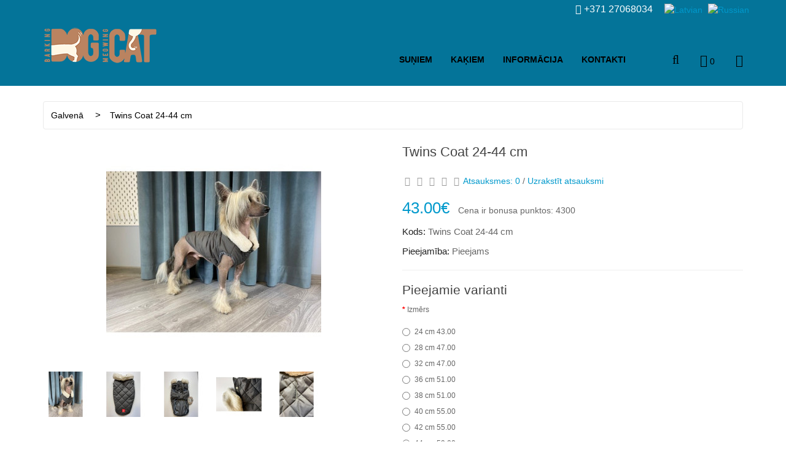

--- FILE ---
content_type: text/html; charset=utf-8
request_url: http://barkingheads.lv/index.php?route=product/product&product_id=85
body_size: 7016
content:
<!DOCTYPE html>
<!--[if IE]><![endif]-->
<!--[if IE 8 ]><html dir="ltr" lang="lv" class="ie8"><![endif]-->
<!--[if IE 9 ]><html dir="ltr" lang="lv" class="ie9"><![endif]-->
<!--[if (gt IE 9)|!(IE)]><!-->
<html dir="ltr" lang="lv">
<!--<![endif]-->
<head>
<meta charset="UTF-8" />
<meta name="viewport" content="width=device-width, initial-scale=1">
<meta http-equiv="X-UA-Compatible" content="IE=edge">
<title>Twins Coat 24-44 cm</title>
<base href="https://barkingheads.lv/" />
<meta name="description" content="Twins Coat 24-44 cm par labu cenu" />
<meta name="keywords" content="Twins Coat 24-44 cm pirkt Rīgā" />
<script src="catalog/view/javascript/jquery/jquery-2.1.1.min.js" type="text/javascript"></script>
<link href="catalog/view/javascript/bootstrap/css/bootstrap.min.css" rel="stylesheet" media="screen" />
<script src="catalog/view/javascript/bootstrap/js/bootstrap.min.js" type="text/javascript"></script>
<link href="catalog/view/javascript/font-awesome/css/font-awesome.min.css" rel="stylesheet" type="text/css" />
<link href="https://fonts.googleapis.com/css?family=Poppins:400,500,600,700&display=swap" rel="stylesheet">
<link href="catalog/view/theme/circlet/stylesheet/stylesheet.css" rel="stylesheet">
<link href="catalog/view/javascript/jquery/magnific/magnific-popup.css" type="text/css" rel="stylesheet" media="screen" />
<link href="catalog/view/javascript/jquery/datetimepicker/bootstrap-datetimepicker.min.css" type="text/css" rel="stylesheet" media="screen" />
<script src="catalog/view/javascript/jquery/magnific/jquery.magnific-popup.min.js" type="text/javascript"></script>
<script src="catalog/view/javascript/jquery/datetimepicker/moment/moment.min.js" type="text/javascript"></script>
<script src="catalog/view/javascript/jquery/datetimepicker/moment/moment-with-locales.min.js" type="text/javascript"></script>
<script src="catalog/view/javascript/jquery/datetimepicker/bootstrap-datetimepicker.min.js" type="text/javascript"></script>
<script src="catalog/view/javascript/common.js" type="text/javascript"></script>
<link href="https://barkingheads.lv/twins-coat-24-44-cm" rel="canonical" />
<link href="https://barkingheads.lv/image/catalog/bh-logo-hires.png" rel="icon" />
</head>
<body class="">
<div class="header-wrap" id="myHeader">
  <nav id="top" class="hide">
    <div class="container"> 
      <form action="https://barkingheads.lv/index.php?route=common/language/language" method="post" enctype="multipart/form-data" id="form-language">
   
    <ul class="list-unstyled" >
            <li style="display:inline; margin-left:5px; ">
        <a class="language-select" type="button" name="lv-lv"><img src="catalog/language/lv-lv/lv-lv.png" alt="Latvian" title="Latvian" /> </a>
      </li>
            <li style="display:inline; margin-left:5px; ">
        <a class="language-select" type="button" name="ru-ru"><img src="catalog/language/ru-ru/ru-ru.png" alt="Russian" title="Russian" /> </a>
      </li>
          </ul>
  <input type="hidden" name="code" value="" />
  <input type="hidden" name="redirect" value="https://barkingheads.lv/twins-coat-24-44-cm" />
</form>

      <div id="top-links" class="nav pull-right">
        <ul class="list-inline">
          <li><a href="https://barkingheads.lv/index.php?route=information/contact"><i class="fa fa-phone"></i></a> <span class="hidden-xs hidden-sm hidden-md">+371 27068034</span></li>
          <li class="dropdown"><a href="https://barkingheads.lv/index.php?route=account/account" title="Konts" class="dropdown-toggle" data-toggle="dropdown"><i class="fa fa-user"></i> <span class="hidden-xs hidden-sm hidden-md">Konts</span> <span class="caret"></span></a>
            <ul class="dropdown-menu dropdown-menu-right">
                            <li><a href="https://barkingheads.lv/index.php?route=account/register">Reģistrācija  </a></li>
              <li><a href="https://barkingheads.lv/index.php?route=account/login">Autorizācija</a></li>
                          </ul>
          </li>
          <li><a href="https://barkingheads.lv/index.php?route=account/wishlist" id="wishlist-total" title="Vēlmju saraksts (0)"><i class="fa fa-heart"></i> <span class="hidden-xs hidden-sm hidden-md">Vēlmju saraksts (0)</span></a></li>
          <li><a href="https://barkingheads.lv/index.php?route=checkout/cart" title="Grozs"><i class="fa fa-shopping-cart"></i> <span class="hidden-xs hidden-sm hidden-md">Grozs</span></a></li>
          <li><a href="https://barkingheads.lv/index.php?route=checkout/checkout" title="Pasūtījuma noformēšāna"><i class="fa fa-share"></i> <span class="hidden-xs hidden-sm hidden-md">Pasūtījuma noformēšāna</span></a></li>
        </ul>
      </div>
    </div>
  </nav>
  <header style="background:#047499;" >
    <div class="container">
      <div class="row">
        <div id="logo" style="margin-top:20px;">
                      <a href="https://barkingheads.lv/index.php?route=common/home"><img src="https://barkingheads.lv/image/catalog/logo.png" title="barkingheads.lv" alt="barkingheads.lv" class="img-responsive" /></a>
                  </div>
		<ul class="list-inline" style="text-align:right; cursor: pointer;" >
          <li style="color:#fff; font-size:16px; margin-top:5px;"><a href="https://barkingheads.lv/index.php?route=information/contact"><i  style="color:#fff;" class="fa fa-phone"></i></a> +371 27068034</li>
		  <li> <form action="https://barkingheads.lv/index.php?route=common/language/language" method="post" enctype="multipart/form-data" id="form-language">
   
    <ul class="list-unstyled" >
            <li style="display:inline; margin-left:5px; ">
        <a class="language-select" type="button" name="lv-lv"><img src="catalog/language/lv-lv/lv-lv.png" alt="Latvian" title="Latvian" /> </a>
      </li>
            <li style="display:inline; margin-left:5px; ">
        <a class="language-select" type="button" name="ru-ru"><img src="catalog/language/ru-ru/ru-ru.png" alt="Russian" title="Russian" /> </a>
      </li>
          </ul>
  <input type="hidden" name="code" value="" />
  <input type="hidden" name="redirect" value="https://barkingheads.lv/twins-coat-24-44-cm" />
</form>
</li>
		  </ul>
		
        <div class="search-cart"  >
          <div class="search-wrap">
	<button data-toggle="dropdown" type="button" class="dropdown-toggle hidden-sm hidden-xs"><i class="fa fa-search"></i></button>
	<div class="dropdown-menu dropdown-menu-right">
		<div id="search" class="input-group">
		  <input type="text" name="search" value="" placeholder="Meklēt" class="form-control input-lg" />
		  <span class="input-group-btn">
		    <button type="button" class="btn btn-lg"><i class="fa fa-search"></i></button>
		  </span>
		</div>
	</div>
</div> <div id="cart" class="btn-group">
  <button type="button" data-toggle="dropdown" data-loading-text="Loading..." class="dropdown-toggle"><i class="fa fa-shopping-cart"></i> <span id="cart-total">0</span></button>
  <ul class="dropdown-menu pull-right">
        <li>
      <p class="text-center">Jūsu grozs ir tukšs!</p>
    </li>
      </ul>
</div>

          <div class="acc-section">
            <button type="button" data-toggle="dropdown" class="dropdown-toggle"><i class="fa fa-user" aria-hidden="true"></i></button>
            <ul class="dropdown-menu dropdown-menu-right">
              <li>
                <h4>Konts</h4>
                <ul class="list-unstyled">
                                      <li><a href="https://barkingheads.lv/index.php?route=account/register">Reģistrācija  </a></li>
                    <li><a href="https://barkingheads.lv/index.php?route=account/login">Autorizācija</a></li>
                                  </ul>
              </li>
              
            </ul>
          </div>
        </div>
        <div class="header-menus"><div class="container"  >
  <nav id="menu" class="navbar" >
    <div class="navbar-header"><span id="category" class="visible-sm visible-xs">Kategorijas</span>
      <button type="button" class="btn btn-navbar navbar-toggle" data-toggle="collapse" data-target=".navbar-ex1-collapse"><i class="fa fa-bars"></i></button>
    </div>
    <div class="collapse navbar-collapse navbar-ex1-collapse">
      <ul class="nav navbar-nav">
	 
                        <li class="dropdown">
 <a href="https://barkingheads.lv/suniem" >Suņiem</a>           
            
          <div class="dropdown-menu">
            <div class="dropdown-inner">               <ul class="list-unstyled">
                                <li><a href="https://barkingheads.lv/suniem/veterinara-dieta">Veterinārā diēta</a></li>
                                <li><a href="https://barkingheads.lv/suniem/sausa-bariba">Sausa barība</a></li>
                                <li><a href="https://barkingheads.lv/suniem/mitra-bariba">Mitrā barība</a></li>
                                <li><a href="https://barkingheads.lv/suniem/gardumi">Gardumi</a></li>
                                <li><a href="https://barkingheads.lv/suniem/apgerbs">Apģērbs</a></li>
                              </ul>
                          </div>
            
          </div>
        </li>
                                <li class="dropdown">
 <a href="https://barkingheads.lv/kakiem" >Kaķiem</a>           
            
          <div class="dropdown-menu">
            <div class="dropdown-inner">               <ul class="list-unstyled">
                                <li><a href="https://barkingheads.lv/index.php?route=product/category&amp;path=69_75">Sausa barība</a></li>
                                <li><a href="https://barkingheads.lv/kakiem/catmitra-bariba">Mitrā barība</a></li>
                                <li><a href="https://barkingheads.lv/kakiem/gardumicat">Gardumi</a></li>
                              </ul>
                          </div>
            
          </div>
        </li>
                                <li><a href="https://barkingheads.lv/index.php?route=extension/d_blog_module/category&amp;bm_category_id=1">Informācija</a></li>
                	<li><a href="index.php?route=information/contact" >Kontakti</a></li>	 
      </ul>
    </div>
  </nav>
</div>
 </div>
      </div>
    </div>
  </header>
</div>

<div id="product-product" class="container">
  <ul class="breadcrumb">
        <li><a href="https://barkingheads.lv/index.php?route=common/home">Galvenā</a></li>
        <li><a href="https://barkingheads.lv/twins-coat-24-44-cm">Twins Coat 24-44 cm</a></li>
      </ul>
  <div class="row">
                <div id="content" class="col-sm-12">
      <div class="row">                         <div class="col-sm-6">           <ul class="thumbnails">
                        <li><a class="thumbnail" href="https://barkingheads.lv/image/cache/catalog/colombo/PHOTO-2022-10-25-14-27-03-500x500-800x800.jpg" title="Twins Coat 24-44 cm"><img src="https://barkingheads.lv/image/cache/catalog/colombo/PHOTO-2022-10-25-14-27-03-500x500-350x350.jpg" title="Twins Coat 24-44 cm" alt="Twins Coat 24-44 cm" /></a></li>
                                                <li class="image-additional"><a class="thumbnail" href="https://barkingheads.lv/image/cache/catalog/colombo/PHOTO-2022-10-25-14-26-58-500x500-800x800.jpg" title="Twins Coat 24-44 cm"> <img src="https://barkingheads.lv/image/cache/catalog/colombo/PHOTO-2022-10-25-14-26-58-500x500-74x74.jpg" title="Twins Coat 24-44 cm" alt="Twins Coat 24-44 cm" /></a></li>
                        <li class="image-additional"><a class="thumbnail" href="https://barkingheads.lv/image/cache/catalog/colombo/IMG_2128-500x500-800x800.jpg" title="Twins Coat 24-44 cm"> <img src="https://barkingheads.lv/image/cache/catalog/colombo/IMG_2128-500x500-74x74.jpg" title="Twins Coat 24-44 cm" alt="Twins Coat 24-44 cm" /></a></li>
                        <li class="image-additional"><a class="thumbnail" href="https://barkingheads.lv/image/cache/catalog/colombo/IMG_2129-500x500-800x800.jpg" title="Twins Coat 24-44 cm"> <img src="https://barkingheads.lv/image/cache/catalog/colombo/IMG_2129-500x500-74x74.jpg" title="Twins Coat 24-44 cm" alt="Twins Coat 24-44 cm" /></a></li>
                        <li class="image-additional"><a class="thumbnail" href="https://barkingheads.lv/image/cache/catalog/colombo/IMG_2132-500x500-800x800.jpg" title="Twins Coat 24-44 cm"> <img src="https://barkingheads.lv/image/cache/catalog/colombo/IMG_2132-500x500-74x74.jpg" title="Twins Coat 24-44 cm" alt="Twins Coat 24-44 cm" /></a></li>
                        <li class="image-additional"><a class="thumbnail" href="https://barkingheads.lv/image/cache/catalog/colombo/IMG_2131-500x500-800x800.jpg" title="Twins Coat 24-44 cm"> <img src="https://barkingheads.lv/image/cache/catalog/colombo/IMG_2131-500x500-74x74.jpg" title="Twins Coat 24-44 cm" alt="Twins Coat 24-44 cm" /></a></li>
                                  </ul>
          
        </div>
                                <div class="col-sm-6 product-details">
          <h2>Twins Coat 24-44 cm</h2>
                    <div class="rating">
            <p>              <span class="fa fa-stack"><i class="fa fa-star-o fa-stack-1x"></i></span>                            <span class="fa fa-stack"><i class="fa fa-star-o fa-stack-1x"></i></span>                            <span class="fa fa-stack"><i class="fa fa-star-o fa-stack-1x"></i></span>                            <span class="fa fa-stack"><i class="fa fa-star-o fa-stack-1x"></i></span>                            <span class="fa fa-stack"><i class="fa fa-star-o fa-stack-1x"></i></span>               <a href="" onclick="$('a[href=\'#tab-review\']').trigger('click'); return false;">Atsauksmes: 0</a> / <a href="" onclick="$('a[href=\'#tab-review\']').trigger('click'); return false;">Uzrakstīt atsauksmi</a>
            </p>
            <div class="addthis_toolbox addthis_default_style" data-url="https://barkingheads.lv/twins-coat-24-44-cm"><a class="addthis_button_facebook_like" fb:like:layout="button_count"></a> <a class="addthis_button_tweet"></a> <a class="addthis_button_pinterest_pinit"></a> <a class="addthis_counter addthis_pill_style"></a></div>
            <script type="text/javascript" src="//s7.addthis.com/js/300/addthis_widget.js#pubid=ra-515eeaf54693130e"></script>
          </div>
                              <ul class="list-inline price">
                          <li>
                <h2>43.00€</h2>
              </li>
                        
                        <li>Cena ir bonusa punktos: 4300</li>
                                  </ul>
                    <ul class="list-unstyled p-info">
                        <li><span>Kods:</span> Twins Coat 24-44 cm</li>
                        <li><span>Pieejamība:</span> Pieejams</li>
          </ul>
          <div id="product">
                        <hr>
            <h3>Pieejamie varianti</h3>
                                                <div class="form-group required ">
              <label class="control-label">Izmērs</label>
              <div id="input-option252">                 <div class="radio">
                  <label>
                    <input type="radio" name="option[252]" value="110" />
                    
                    24 cm
					
                                      
				                
               43.00
                     
    

  
                               
                                    
                    
                    </label>
                </div>
                                <div class="radio">
                  <label>
                    <input type="radio" name="option[252]" value="111" />
                    
                    28 cm
					
                                       
                                 
                47.00
                      
   
         

   
                   
                   
                  
               
                               
                  
                  
                 
                   
                                
                    
                    </label>
                </div>
                                <div class="radio">
                  <label>
                    <input type="radio" name="option[252]" value="112" />
                    
                    32 cm
					
                                       
                                 
                47.00
                      
   
         

   
                   
                   
                  
               
                               
                  
                  
                 
                   
                                
                    
                    </label>
                </div>
                                <div class="radio">
                  <label>
                    <input type="radio" name="option[252]" value="113" />
                    
                    36 сm
					
                                       
                                 
                51.00
                      
   
         

   
                   
                   
                  
               
                               
                  
                  
                 
                   
                                
                    
                    </label>
                </div>
                                <div class="radio">
                  <label>
                    <input type="radio" name="option[252]" value="114" />
                    
                    38 cm
					
                                       
                                 
                51.00
                      
   
         

   
                   
                   
                  
               
                               
                  
                  
                 
                   
                                
                    
                    </label>
                </div>
                                <div class="radio">
                  <label>
                    <input type="radio" name="option[252]" value="115" />
                    
                    40 cm
					
                                       
                                 
                55.00
                      
   
         

   
                   
                   
                  
               
                               
                  
                  
                 
                   
                                
                    
                    </label>
                </div>
                                <div class="radio">
                  <label>
                    <input type="radio" name="option[252]" value="116" />
                    
                    42 cm
					
                                       
                                 
                55.00
                      
   
         

   
                   
                   
                  
               
                               
                  
                  
                 
                   
                                
                    
                    </label>
                </div>
                                <div class="radio">
                  <label>
                    <input type="radio" name="option[252]" value="117" />
                    
                    44 cm
					
                                       
                                 
                59.00
                      
   
         

   
                   
                   
                  
               
                               
                  
                  
                 
                   
                                
                    
                    </label>
                </div>
                 </div>
            </div>
                                                                                                                                                <div class="form-group">
                            <input type="number" name="quantity" value="1" size="2" min="1" id="input-quantity" class="form-control input-quantity" />
              <input type="hidden" name="product_id" value="85" />
              <button type="button" id="button-cart" data-loading-text="Loading..." class="btn btn-primary btn-lg btn-cart">Nopirkt</button>
            </div>
            <div class="wish-com-both">
              <button type="button" class="btn btn-default" title="Vēlmju saraksts" onclick="wishlist.add('85');"><i class="fa fa-heart-o"></i> <span class="hidden-xs">Vēlmju saraksts</span></button>
              <button type="button" class="btn btn-default" title="Slīdzinājums" onclick="compare.add('85');"><i class="fa fa-exchange"></i> <span class="hidden-xs">Slīdzinājums</span></button>
            </div>
            </div>
        </div>
      </div>
      <div class="row">
        <div class="col-sm-12">
          <div class="desc-wrap">
            <ul class="nav nav-tabs">
              <li class="active"><a href="#tab-description" data-toggle="tab">Apraksts</a></li>
                                          <li><a href="#tab-review" data-toggle="tab">Atsauksmes (0)</a></li>
                          </ul>
            <div class="tab-content">
              <div class="tab-pane active" id="tab-description"><p style="margin-bottom: 0px; color: rgb(0, 0, 0); font-size: 14px; font-stretch: normal; line-height: normal; font-family: Helvetica;"><b>Ziemas jaka&nbsp; "COING KOLOMBO" (Beļģija)</b></p><p style="margin-bottom: 0px; color: rgb(0, 0, 0); font-family: Verdana, Geneva, sans-serif; font-size: 14px; font-stretch: normal; line-height: normal;"><font face="Helvetica"><br></font></p><p style="margin-bottom: 0px; color: rgb(0, 0, 0); font-family: Verdana, Geneva, sans-serif; font-size: 14px; font-stretch: normal; line-height: normal;"><font face="Helvetica">sniegs jūsu mājdzīvniekam komfortu un pasargās to no sniega un aukstuma pastaigas laikā.</font><br></p><p style="margin-bottom: 0px; color: rgb(0, 0, 0); font-size: 14px; font-stretch: normal; line-height: normal; font-family: Helvetica;"><br></p><p style="margin-bottom: 0px; color: rgb(0, 0, 0); font-family: Verdana, Geneva, sans-serif; font-size: 14px; font-stretch: normal; line-height: normal;"><font face="Helvetica">Trīs slāni: iekšēja vilnas odere, ūdens izturīgs ārēja materiāls un odere, kas pret aukstumu.</font></p><p style="margin-bottom: 0px; color: rgb(0, 0, 0); font-size: 14px; font-stretch: normal; line-height: normal; font-family: Helvetica;"><br></p><p style="margin-bottom: 0px; color: rgb(0, 0, 0); font-family: Verdana, Geneva, sans-serif; font-size: 14px; font-stretch: normal; line-height: normal;"><span style="font-family: Helvetica;">Krāsa:&nbsp;</span><font face="Helvetica">pelēks</font></p><p style="margin-bottom: 0px; color: rgb(0, 0, 0); font-size: 14px; font-stretch: normal; line-height: normal; font-family: Helvetica;"><br></p><p style="margin-bottom: 0px; color: rgb(0, 0, 0); font-size: 14px; font-stretch: normal; line-height: normal; font-family: Helvetica;">Nodrošina komfortu un pārvietošanās brīvību.</p><div><br></div><p style="margin-bottom: 0px; color: rgb(0, 0, 0); font-size: 14px; font-stretch: normal; line-height: normal; font-family: Helvetica;">Kā noteikt izmēru:</p><p style="margin-bottom: 0px; color: rgb(0, 0, 0); font-size: 14px; font-stretch: normal; line-height: normal; font-family: Helvetica;"><img src="https://barkingheads.lv/image/catalog/Apgerbs/kak-izmerit-sobaku_1_2.png" style="height: auto; max-width: 100%; width: 550px;"></p></div>
                                          <div class="tab-pane" id="tab-review">
                <div class="row">
                  <div class="col-sm-6">
                    <div id="review"></div>
                  </div>
                  <div class="col-sm-6">
                    <form class="form-horizontal" id="form-review">
                      <h2>Uzrakstīt atsauksmi</h2>
                                            <div class="form-group required">
                        <div class="col-sm-12">
                          <label class="control-label" for="input-name">Jūsu Vārds:</label>
                          <input type="text" name="name" value="" id="input-name" class="form-control" />
                        </div>
                      </div>
                      <div class="form-group required">
                        <div class="col-sm-12">
                          <label class="control-label" for="input-review">Jūsu atsauksme:</label>
                          <textarea name="text" rows="5" id="input-review" class="form-control"></textarea>
                          <div class="help-block"><span style="color: #FF0000;">Piezīme:</span> HTML apzīmējumi neatbalstās! Izmantojiet parastu tekstu.</div>
                        </div>
                      </div>
                      <div class="form-group required">
                        <div class="col-sm-12">
                          <label class="control-label">Novērtējums:</label>
                          &nbsp;&nbsp;&nbsp; Slikti&nbsp;
                          <input type="radio" name="rating" value="1" />
                          &nbsp;
                          <input type="radio" name="rating" value="2" />
                          &nbsp;
                          <input type="radio" name="rating" value="3" />
                          &nbsp;
                          <input type="radio" name="rating" value="4" />
                          &nbsp;
                          <input type="radio" name="rating" value="5" />
                          &nbsp;Labi</div>
                      </div>
                      <script src="//www.google.com/recaptcha/api.js" type="text/javascript"></script>
<fieldset>
  <legend>Aizsardzības kods</legend>
  <div class="form-group required">    <label class="col-sm-2 control-label">Ievadiet kodu zemāk lodziņā</label>
    <div class="col-sm-10">
      <div class="g-recaptcha" data-sitekey="6Led5e8ZAAAAAJziUxHkYfTH9CyZMH-q3RcIjAUE"></div>
      </div>
    </div>
</fieldset>

                      <div class="buttons clearfix">
                        <div class="pull-right">
                          <button type="button" id="button-review" data-loading-text="Loading..." class="btn btn-primary">Turpināt</button>
                        </div>
                      </div>
                                          </form>
                  </div>
                </div>
              </div>
                          </div>
          </div>
        </div>
      </div>
                      <p>Tagi:
                 <a href="https://barkingheads.lv/index.php?route=product/search&amp;tag=Twins Coat 24-44 cm">Twins Coat 24-44 cm</a>                  <a href=""></a>          </p>
              </div>
    </div>
</div>
<script type="text/javascript"><!--
$('select[name=\'recurring_id\'], input[name="quantity"]').change(function(){
	$.ajax({
		url: 'index.php?route=product/product/getRecurringDescription',
		type: 'post',
		data: $('input[name=\'product_id\'], input[name=\'quantity\'], select[name=\'recurring_id\']'),
		dataType: 'json',
		beforeSend: function() {
			$('#recurring-description').html('');
		},
		success: function(json) {
			$('.alert-dismissible, .text-danger').remove();

			if (json['success']) {
				$('#recurring-description').html(json['success']);
			}
		}
	});
});
//--></script>
<script type="text/javascript"><!--
$('#button-cart').on('click', function() {
	$.ajax({
		url: 'index.php?route=checkout/cart/add',
		type: 'post',
		data: $('#product input[type=\'text\'], #product input[type=\'number\'], #product input[type=\'hidden\'], #product input[type=\'radio\']:checked, #product input[type=\'checkbox\']:checked, #product select, #product textarea'),
		dataType: 'json',
		beforeSend: function() {
			$('#button-cart').button('loading');
		},
		complete: function() {
			$('#button-cart').button('reset');
		},
		success: function(json) {
			$('.alert-dismissible, .text-danger').remove();
			$('.form-group').removeClass('has-error');

			if (json['error']) {
				if (json['error']['option']) {
					for (i in json['error']['option']) {
						var element = $('#input-option' + i.replace('_', '-'));

						if (element.parent().hasClass('input-group')) {
							element.parent().after('<div class="text-danger">' + json['error']['option'][i] + '</div>');
						} else {
							element.after('<div class="text-danger">' + json['error']['option'][i] + '</div>');
						}
					}
				}

				if (json['error']['recurring']) {
					$('select[name=\'recurring_id\']').after('<div class="text-danger">' + json['error']['recurring'] + '</div>');
				}

				// Highlight any found errors
				$('.text-danger').parent().addClass('has-error');
			}

			if (json['success']) {
				$('.breadcrumb').after('<div class="alert alert-success alert-dismissible">' + json['success'] + '<button type="button" class="close" data-dismiss="alert">&times;</button></div>');

				$('#cart > button').html('<span id="cart-total"><i class="fa fa-shopping-cart"></i> ' + json['total'] + '</span>');

				$('html, body').animate({ scrollTop: 0 }, 'slow');

				$('#cart > ul').load('index.php?route=common/cart/info ul li');
			}
		},
        error: function(xhr, ajaxOptions, thrownError) {
            alert(thrownError + "\r\n" + xhr.statusText + "\r\n" + xhr.responseText);
        }
	});
});
//--></script>
<script type="text/javascript"><!--
$('.date').datetimepicker({
	language: 'lv',
	pickTime: false
});

$('.datetime').datetimepicker({
	language: 'lv',
	pickDate: true,
	pickTime: true
});

$('.time').datetimepicker({
	language: 'lv',
	pickDate: false
});

$('button[id^=\'button-upload\']').on('click', function() {
	var node = this;

	$('#form-upload').remove();

	$('body').prepend('<form enctype="multipart/form-data" id="form-upload" style="display: none;"><input type="file" name="file" /></form>');

	$('#form-upload input[name=\'file\']').trigger('click');

	if (typeof timer != 'undefined') {
    	clearInterval(timer);
	}

	timer = setInterval(function() {
		if ($('#form-upload input[name=\'file\']').val() != '') {
			clearInterval(timer);

			$.ajax({
				url: 'index.php?route=tool/upload',
				type: 'post',
				dataType: 'json',
				data: new FormData($('#form-upload')[0]),
				cache: false,
				contentType: false,
				processData: false,
				beforeSend: function() {
					$(node).button('loading');
				},
				complete: function() {
					$(node).button('reset');
				},
				success: function(json) {
					$('.text-danger').remove();

					if (json['error']) {
						$(node).parent().find('input').after('<div class="text-danger">' + json['error'] + '</div>');
					}

					if (json['success']) {
						alert(json['success']);

						$(node).parent().find('input').val(json['code']);
					}
				},
				error: function(xhr, ajaxOptions, thrownError) {
					alert(thrownError + "\r\n" + xhr.statusText + "\r\n" + xhr.responseText);
				}
			});
		}
	}, 500);
});
//--></script>
<script type="text/javascript"><!--
$('#review').delegate('.pagination a', 'click', function(e) {
    e.preventDefault();

    $('#review').fadeOut('slow');

    $('#review').load(this.href);

    $('#review').fadeIn('slow');
});

$('#review').load('index.php?route=product/product/review&product_id=85');

$('#button-review').on('click', function() {
	$.ajax({
		url: 'index.php?route=product/product/write&product_id=85',
		type: 'post',
		dataType: 'json',
		data: $("#form-review").serialize(),
		beforeSend: function() {
			$('#button-review').button('loading');
		},
		complete: function() {
			$('#button-review').button('reset');
		},
		success: function(json) {
			$('.alert-dismissible').remove();

			if (json['error']) {
				$('#review').after('<div class="alert alert-danger alert-dismissible"><i class="fa fa-exclamation-circle"></i> ' + json['error'] + '</div>');
			}

			if (json['success']) {
				$('#review').after('<div class="alert alert-success alert-dismissible"><i class="fa fa-check-circle"></i> ' + json['success'] + '</div>');

				$('input[name=\'name\']').val('');
				$('textarea[name=\'text\']').val('');
				$('input[name=\'rating\']:checked').prop('checked', false);
			}
		}
	});
});

$(document).ready(function() {
	$('.thumbnails').magnificPopup({
		type:'image',
		delegate: 'a',
		gallery: {
			enabled: true
		}
	});
});
//--></script>
<footer>
  <div class="container">
    <div class="row">
            <div class="col-sm-3">
        <h5>Informācija</h5>
        <ul class="list-unstyled">
                   <li><a href="https://barkingheads.lv/par-mums">Par mums </a></li>
                    <li><a href="https://barkingheads.lv/piegade-un-apmaksa">Piegāde un apmaksa</a></li>
                    <li><a href="https://barkingheads.lv/privatuma-politika">Privātuma politika</a></li>
                  </ul>
      </div>
            <div class="col-sm-3">
        <h5>Atbalsta dienests</h5>
        <ul class="list-unstyled">
          <li><a href="https://barkingheads.lv/index.php?route=information/contact">Kontakti</a></li>
          <li><a href="https://barkingheads.lv/index.php?route=account/return/add">Preču atgriešana</a></li>
          <li><a href="https://barkingheads.lv/index.php?route=information/sitemap">Lapas karte</a></li>
        </ul>
      </div>
      <div class="col-sm-3">
        <h5>Papildus</h5>
        <ul class="list-unstyled">
          <li><a href="https://barkingheads.lv/index.php?route=product/manufacturer">Ražotāji</a></li>
          <li><a href="https://barkingheads.lv/index.php?route=account/voucher">Dāvanu kartes</a></li>
          <li><a href="https://barkingheads.lv/index.php?route=affiliate/login">Partneru programma</a></li>
          <li><a href="https://barkingheads.lv/index.php?route=product/special">Akcijas</a></li>
        </ul>
      </div>
      <div class="col-sm-3">
        <h5>Mans Konts</h5>
        <ul class="list-unstyled">
          <li><a href="https://barkingheads.lv/index.php?route=account/account">Mans Konts</a></li>
          <li><a href="https://barkingheads.lv/index.php?route=account/order">Pasūtījumu vēsture</a></li>
          <li><a href="https://barkingheads.lv/index.php?route=account/wishlist">Vēlmju saraksts</a></li>
          <li><a href="https://barkingheads.lv/index.php?route=account/newsletter">Jaunumi</a></li>
        </ul>
      </div>
    </div>
    <hr>
    <p>barkingheads.lv &copy; 2026</p>
  </div>
</footer>

<!--
OpenCart is open source software and you are free to remove the powered by OpenCart if you want, but its generally accepted practise to make a small donation.
Please donate via PayPal to donate@opencart.com
//-->
</body></html>

--- FILE ---
content_type: text/html; charset=utf-8
request_url: https://www.google.com/recaptcha/api2/anchor?ar=1&k=6Led5e8ZAAAAAJziUxHkYfTH9CyZMH-q3RcIjAUE&co=aHR0cDovL2JhcmtpbmdoZWFkcy5sdjo4MA..&hl=en&v=PoyoqOPhxBO7pBk68S4YbpHZ&size=normal&anchor-ms=20000&execute-ms=30000&cb=cgz8zzgi12bf
body_size: 49396
content:
<!DOCTYPE HTML><html dir="ltr" lang="en"><head><meta http-equiv="Content-Type" content="text/html; charset=UTF-8">
<meta http-equiv="X-UA-Compatible" content="IE=edge">
<title>reCAPTCHA</title>
<style type="text/css">
/* cyrillic-ext */
@font-face {
  font-family: 'Roboto';
  font-style: normal;
  font-weight: 400;
  font-stretch: 100%;
  src: url(//fonts.gstatic.com/s/roboto/v48/KFO7CnqEu92Fr1ME7kSn66aGLdTylUAMa3GUBHMdazTgWw.woff2) format('woff2');
  unicode-range: U+0460-052F, U+1C80-1C8A, U+20B4, U+2DE0-2DFF, U+A640-A69F, U+FE2E-FE2F;
}
/* cyrillic */
@font-face {
  font-family: 'Roboto';
  font-style: normal;
  font-weight: 400;
  font-stretch: 100%;
  src: url(//fonts.gstatic.com/s/roboto/v48/KFO7CnqEu92Fr1ME7kSn66aGLdTylUAMa3iUBHMdazTgWw.woff2) format('woff2');
  unicode-range: U+0301, U+0400-045F, U+0490-0491, U+04B0-04B1, U+2116;
}
/* greek-ext */
@font-face {
  font-family: 'Roboto';
  font-style: normal;
  font-weight: 400;
  font-stretch: 100%;
  src: url(//fonts.gstatic.com/s/roboto/v48/KFO7CnqEu92Fr1ME7kSn66aGLdTylUAMa3CUBHMdazTgWw.woff2) format('woff2');
  unicode-range: U+1F00-1FFF;
}
/* greek */
@font-face {
  font-family: 'Roboto';
  font-style: normal;
  font-weight: 400;
  font-stretch: 100%;
  src: url(//fonts.gstatic.com/s/roboto/v48/KFO7CnqEu92Fr1ME7kSn66aGLdTylUAMa3-UBHMdazTgWw.woff2) format('woff2');
  unicode-range: U+0370-0377, U+037A-037F, U+0384-038A, U+038C, U+038E-03A1, U+03A3-03FF;
}
/* math */
@font-face {
  font-family: 'Roboto';
  font-style: normal;
  font-weight: 400;
  font-stretch: 100%;
  src: url(//fonts.gstatic.com/s/roboto/v48/KFO7CnqEu92Fr1ME7kSn66aGLdTylUAMawCUBHMdazTgWw.woff2) format('woff2');
  unicode-range: U+0302-0303, U+0305, U+0307-0308, U+0310, U+0312, U+0315, U+031A, U+0326-0327, U+032C, U+032F-0330, U+0332-0333, U+0338, U+033A, U+0346, U+034D, U+0391-03A1, U+03A3-03A9, U+03B1-03C9, U+03D1, U+03D5-03D6, U+03F0-03F1, U+03F4-03F5, U+2016-2017, U+2034-2038, U+203C, U+2040, U+2043, U+2047, U+2050, U+2057, U+205F, U+2070-2071, U+2074-208E, U+2090-209C, U+20D0-20DC, U+20E1, U+20E5-20EF, U+2100-2112, U+2114-2115, U+2117-2121, U+2123-214F, U+2190, U+2192, U+2194-21AE, U+21B0-21E5, U+21F1-21F2, U+21F4-2211, U+2213-2214, U+2216-22FF, U+2308-230B, U+2310, U+2319, U+231C-2321, U+2336-237A, U+237C, U+2395, U+239B-23B7, U+23D0, U+23DC-23E1, U+2474-2475, U+25AF, U+25B3, U+25B7, U+25BD, U+25C1, U+25CA, U+25CC, U+25FB, U+266D-266F, U+27C0-27FF, U+2900-2AFF, U+2B0E-2B11, U+2B30-2B4C, U+2BFE, U+3030, U+FF5B, U+FF5D, U+1D400-1D7FF, U+1EE00-1EEFF;
}
/* symbols */
@font-face {
  font-family: 'Roboto';
  font-style: normal;
  font-weight: 400;
  font-stretch: 100%;
  src: url(//fonts.gstatic.com/s/roboto/v48/KFO7CnqEu92Fr1ME7kSn66aGLdTylUAMaxKUBHMdazTgWw.woff2) format('woff2');
  unicode-range: U+0001-000C, U+000E-001F, U+007F-009F, U+20DD-20E0, U+20E2-20E4, U+2150-218F, U+2190, U+2192, U+2194-2199, U+21AF, U+21E6-21F0, U+21F3, U+2218-2219, U+2299, U+22C4-22C6, U+2300-243F, U+2440-244A, U+2460-24FF, U+25A0-27BF, U+2800-28FF, U+2921-2922, U+2981, U+29BF, U+29EB, U+2B00-2BFF, U+4DC0-4DFF, U+FFF9-FFFB, U+10140-1018E, U+10190-1019C, U+101A0, U+101D0-101FD, U+102E0-102FB, U+10E60-10E7E, U+1D2C0-1D2D3, U+1D2E0-1D37F, U+1F000-1F0FF, U+1F100-1F1AD, U+1F1E6-1F1FF, U+1F30D-1F30F, U+1F315, U+1F31C, U+1F31E, U+1F320-1F32C, U+1F336, U+1F378, U+1F37D, U+1F382, U+1F393-1F39F, U+1F3A7-1F3A8, U+1F3AC-1F3AF, U+1F3C2, U+1F3C4-1F3C6, U+1F3CA-1F3CE, U+1F3D4-1F3E0, U+1F3ED, U+1F3F1-1F3F3, U+1F3F5-1F3F7, U+1F408, U+1F415, U+1F41F, U+1F426, U+1F43F, U+1F441-1F442, U+1F444, U+1F446-1F449, U+1F44C-1F44E, U+1F453, U+1F46A, U+1F47D, U+1F4A3, U+1F4B0, U+1F4B3, U+1F4B9, U+1F4BB, U+1F4BF, U+1F4C8-1F4CB, U+1F4D6, U+1F4DA, U+1F4DF, U+1F4E3-1F4E6, U+1F4EA-1F4ED, U+1F4F7, U+1F4F9-1F4FB, U+1F4FD-1F4FE, U+1F503, U+1F507-1F50B, U+1F50D, U+1F512-1F513, U+1F53E-1F54A, U+1F54F-1F5FA, U+1F610, U+1F650-1F67F, U+1F687, U+1F68D, U+1F691, U+1F694, U+1F698, U+1F6AD, U+1F6B2, U+1F6B9-1F6BA, U+1F6BC, U+1F6C6-1F6CF, U+1F6D3-1F6D7, U+1F6E0-1F6EA, U+1F6F0-1F6F3, U+1F6F7-1F6FC, U+1F700-1F7FF, U+1F800-1F80B, U+1F810-1F847, U+1F850-1F859, U+1F860-1F887, U+1F890-1F8AD, U+1F8B0-1F8BB, U+1F8C0-1F8C1, U+1F900-1F90B, U+1F93B, U+1F946, U+1F984, U+1F996, U+1F9E9, U+1FA00-1FA6F, U+1FA70-1FA7C, U+1FA80-1FA89, U+1FA8F-1FAC6, U+1FACE-1FADC, U+1FADF-1FAE9, U+1FAF0-1FAF8, U+1FB00-1FBFF;
}
/* vietnamese */
@font-face {
  font-family: 'Roboto';
  font-style: normal;
  font-weight: 400;
  font-stretch: 100%;
  src: url(//fonts.gstatic.com/s/roboto/v48/KFO7CnqEu92Fr1ME7kSn66aGLdTylUAMa3OUBHMdazTgWw.woff2) format('woff2');
  unicode-range: U+0102-0103, U+0110-0111, U+0128-0129, U+0168-0169, U+01A0-01A1, U+01AF-01B0, U+0300-0301, U+0303-0304, U+0308-0309, U+0323, U+0329, U+1EA0-1EF9, U+20AB;
}
/* latin-ext */
@font-face {
  font-family: 'Roboto';
  font-style: normal;
  font-weight: 400;
  font-stretch: 100%;
  src: url(//fonts.gstatic.com/s/roboto/v48/KFO7CnqEu92Fr1ME7kSn66aGLdTylUAMa3KUBHMdazTgWw.woff2) format('woff2');
  unicode-range: U+0100-02BA, U+02BD-02C5, U+02C7-02CC, U+02CE-02D7, U+02DD-02FF, U+0304, U+0308, U+0329, U+1D00-1DBF, U+1E00-1E9F, U+1EF2-1EFF, U+2020, U+20A0-20AB, U+20AD-20C0, U+2113, U+2C60-2C7F, U+A720-A7FF;
}
/* latin */
@font-face {
  font-family: 'Roboto';
  font-style: normal;
  font-weight: 400;
  font-stretch: 100%;
  src: url(//fonts.gstatic.com/s/roboto/v48/KFO7CnqEu92Fr1ME7kSn66aGLdTylUAMa3yUBHMdazQ.woff2) format('woff2');
  unicode-range: U+0000-00FF, U+0131, U+0152-0153, U+02BB-02BC, U+02C6, U+02DA, U+02DC, U+0304, U+0308, U+0329, U+2000-206F, U+20AC, U+2122, U+2191, U+2193, U+2212, U+2215, U+FEFF, U+FFFD;
}
/* cyrillic-ext */
@font-face {
  font-family: 'Roboto';
  font-style: normal;
  font-weight: 500;
  font-stretch: 100%;
  src: url(//fonts.gstatic.com/s/roboto/v48/KFO7CnqEu92Fr1ME7kSn66aGLdTylUAMa3GUBHMdazTgWw.woff2) format('woff2');
  unicode-range: U+0460-052F, U+1C80-1C8A, U+20B4, U+2DE0-2DFF, U+A640-A69F, U+FE2E-FE2F;
}
/* cyrillic */
@font-face {
  font-family: 'Roboto';
  font-style: normal;
  font-weight: 500;
  font-stretch: 100%;
  src: url(//fonts.gstatic.com/s/roboto/v48/KFO7CnqEu92Fr1ME7kSn66aGLdTylUAMa3iUBHMdazTgWw.woff2) format('woff2');
  unicode-range: U+0301, U+0400-045F, U+0490-0491, U+04B0-04B1, U+2116;
}
/* greek-ext */
@font-face {
  font-family: 'Roboto';
  font-style: normal;
  font-weight: 500;
  font-stretch: 100%;
  src: url(//fonts.gstatic.com/s/roboto/v48/KFO7CnqEu92Fr1ME7kSn66aGLdTylUAMa3CUBHMdazTgWw.woff2) format('woff2');
  unicode-range: U+1F00-1FFF;
}
/* greek */
@font-face {
  font-family: 'Roboto';
  font-style: normal;
  font-weight: 500;
  font-stretch: 100%;
  src: url(//fonts.gstatic.com/s/roboto/v48/KFO7CnqEu92Fr1ME7kSn66aGLdTylUAMa3-UBHMdazTgWw.woff2) format('woff2');
  unicode-range: U+0370-0377, U+037A-037F, U+0384-038A, U+038C, U+038E-03A1, U+03A3-03FF;
}
/* math */
@font-face {
  font-family: 'Roboto';
  font-style: normal;
  font-weight: 500;
  font-stretch: 100%;
  src: url(//fonts.gstatic.com/s/roboto/v48/KFO7CnqEu92Fr1ME7kSn66aGLdTylUAMawCUBHMdazTgWw.woff2) format('woff2');
  unicode-range: U+0302-0303, U+0305, U+0307-0308, U+0310, U+0312, U+0315, U+031A, U+0326-0327, U+032C, U+032F-0330, U+0332-0333, U+0338, U+033A, U+0346, U+034D, U+0391-03A1, U+03A3-03A9, U+03B1-03C9, U+03D1, U+03D5-03D6, U+03F0-03F1, U+03F4-03F5, U+2016-2017, U+2034-2038, U+203C, U+2040, U+2043, U+2047, U+2050, U+2057, U+205F, U+2070-2071, U+2074-208E, U+2090-209C, U+20D0-20DC, U+20E1, U+20E5-20EF, U+2100-2112, U+2114-2115, U+2117-2121, U+2123-214F, U+2190, U+2192, U+2194-21AE, U+21B0-21E5, U+21F1-21F2, U+21F4-2211, U+2213-2214, U+2216-22FF, U+2308-230B, U+2310, U+2319, U+231C-2321, U+2336-237A, U+237C, U+2395, U+239B-23B7, U+23D0, U+23DC-23E1, U+2474-2475, U+25AF, U+25B3, U+25B7, U+25BD, U+25C1, U+25CA, U+25CC, U+25FB, U+266D-266F, U+27C0-27FF, U+2900-2AFF, U+2B0E-2B11, U+2B30-2B4C, U+2BFE, U+3030, U+FF5B, U+FF5D, U+1D400-1D7FF, U+1EE00-1EEFF;
}
/* symbols */
@font-face {
  font-family: 'Roboto';
  font-style: normal;
  font-weight: 500;
  font-stretch: 100%;
  src: url(//fonts.gstatic.com/s/roboto/v48/KFO7CnqEu92Fr1ME7kSn66aGLdTylUAMaxKUBHMdazTgWw.woff2) format('woff2');
  unicode-range: U+0001-000C, U+000E-001F, U+007F-009F, U+20DD-20E0, U+20E2-20E4, U+2150-218F, U+2190, U+2192, U+2194-2199, U+21AF, U+21E6-21F0, U+21F3, U+2218-2219, U+2299, U+22C4-22C6, U+2300-243F, U+2440-244A, U+2460-24FF, U+25A0-27BF, U+2800-28FF, U+2921-2922, U+2981, U+29BF, U+29EB, U+2B00-2BFF, U+4DC0-4DFF, U+FFF9-FFFB, U+10140-1018E, U+10190-1019C, U+101A0, U+101D0-101FD, U+102E0-102FB, U+10E60-10E7E, U+1D2C0-1D2D3, U+1D2E0-1D37F, U+1F000-1F0FF, U+1F100-1F1AD, U+1F1E6-1F1FF, U+1F30D-1F30F, U+1F315, U+1F31C, U+1F31E, U+1F320-1F32C, U+1F336, U+1F378, U+1F37D, U+1F382, U+1F393-1F39F, U+1F3A7-1F3A8, U+1F3AC-1F3AF, U+1F3C2, U+1F3C4-1F3C6, U+1F3CA-1F3CE, U+1F3D4-1F3E0, U+1F3ED, U+1F3F1-1F3F3, U+1F3F5-1F3F7, U+1F408, U+1F415, U+1F41F, U+1F426, U+1F43F, U+1F441-1F442, U+1F444, U+1F446-1F449, U+1F44C-1F44E, U+1F453, U+1F46A, U+1F47D, U+1F4A3, U+1F4B0, U+1F4B3, U+1F4B9, U+1F4BB, U+1F4BF, U+1F4C8-1F4CB, U+1F4D6, U+1F4DA, U+1F4DF, U+1F4E3-1F4E6, U+1F4EA-1F4ED, U+1F4F7, U+1F4F9-1F4FB, U+1F4FD-1F4FE, U+1F503, U+1F507-1F50B, U+1F50D, U+1F512-1F513, U+1F53E-1F54A, U+1F54F-1F5FA, U+1F610, U+1F650-1F67F, U+1F687, U+1F68D, U+1F691, U+1F694, U+1F698, U+1F6AD, U+1F6B2, U+1F6B9-1F6BA, U+1F6BC, U+1F6C6-1F6CF, U+1F6D3-1F6D7, U+1F6E0-1F6EA, U+1F6F0-1F6F3, U+1F6F7-1F6FC, U+1F700-1F7FF, U+1F800-1F80B, U+1F810-1F847, U+1F850-1F859, U+1F860-1F887, U+1F890-1F8AD, U+1F8B0-1F8BB, U+1F8C0-1F8C1, U+1F900-1F90B, U+1F93B, U+1F946, U+1F984, U+1F996, U+1F9E9, U+1FA00-1FA6F, U+1FA70-1FA7C, U+1FA80-1FA89, U+1FA8F-1FAC6, U+1FACE-1FADC, U+1FADF-1FAE9, U+1FAF0-1FAF8, U+1FB00-1FBFF;
}
/* vietnamese */
@font-face {
  font-family: 'Roboto';
  font-style: normal;
  font-weight: 500;
  font-stretch: 100%;
  src: url(//fonts.gstatic.com/s/roboto/v48/KFO7CnqEu92Fr1ME7kSn66aGLdTylUAMa3OUBHMdazTgWw.woff2) format('woff2');
  unicode-range: U+0102-0103, U+0110-0111, U+0128-0129, U+0168-0169, U+01A0-01A1, U+01AF-01B0, U+0300-0301, U+0303-0304, U+0308-0309, U+0323, U+0329, U+1EA0-1EF9, U+20AB;
}
/* latin-ext */
@font-face {
  font-family: 'Roboto';
  font-style: normal;
  font-weight: 500;
  font-stretch: 100%;
  src: url(//fonts.gstatic.com/s/roboto/v48/KFO7CnqEu92Fr1ME7kSn66aGLdTylUAMa3KUBHMdazTgWw.woff2) format('woff2');
  unicode-range: U+0100-02BA, U+02BD-02C5, U+02C7-02CC, U+02CE-02D7, U+02DD-02FF, U+0304, U+0308, U+0329, U+1D00-1DBF, U+1E00-1E9F, U+1EF2-1EFF, U+2020, U+20A0-20AB, U+20AD-20C0, U+2113, U+2C60-2C7F, U+A720-A7FF;
}
/* latin */
@font-face {
  font-family: 'Roboto';
  font-style: normal;
  font-weight: 500;
  font-stretch: 100%;
  src: url(//fonts.gstatic.com/s/roboto/v48/KFO7CnqEu92Fr1ME7kSn66aGLdTylUAMa3yUBHMdazQ.woff2) format('woff2');
  unicode-range: U+0000-00FF, U+0131, U+0152-0153, U+02BB-02BC, U+02C6, U+02DA, U+02DC, U+0304, U+0308, U+0329, U+2000-206F, U+20AC, U+2122, U+2191, U+2193, U+2212, U+2215, U+FEFF, U+FFFD;
}
/* cyrillic-ext */
@font-face {
  font-family: 'Roboto';
  font-style: normal;
  font-weight: 900;
  font-stretch: 100%;
  src: url(//fonts.gstatic.com/s/roboto/v48/KFO7CnqEu92Fr1ME7kSn66aGLdTylUAMa3GUBHMdazTgWw.woff2) format('woff2');
  unicode-range: U+0460-052F, U+1C80-1C8A, U+20B4, U+2DE0-2DFF, U+A640-A69F, U+FE2E-FE2F;
}
/* cyrillic */
@font-face {
  font-family: 'Roboto';
  font-style: normal;
  font-weight: 900;
  font-stretch: 100%;
  src: url(//fonts.gstatic.com/s/roboto/v48/KFO7CnqEu92Fr1ME7kSn66aGLdTylUAMa3iUBHMdazTgWw.woff2) format('woff2');
  unicode-range: U+0301, U+0400-045F, U+0490-0491, U+04B0-04B1, U+2116;
}
/* greek-ext */
@font-face {
  font-family: 'Roboto';
  font-style: normal;
  font-weight: 900;
  font-stretch: 100%;
  src: url(//fonts.gstatic.com/s/roboto/v48/KFO7CnqEu92Fr1ME7kSn66aGLdTylUAMa3CUBHMdazTgWw.woff2) format('woff2');
  unicode-range: U+1F00-1FFF;
}
/* greek */
@font-face {
  font-family: 'Roboto';
  font-style: normal;
  font-weight: 900;
  font-stretch: 100%;
  src: url(//fonts.gstatic.com/s/roboto/v48/KFO7CnqEu92Fr1ME7kSn66aGLdTylUAMa3-UBHMdazTgWw.woff2) format('woff2');
  unicode-range: U+0370-0377, U+037A-037F, U+0384-038A, U+038C, U+038E-03A1, U+03A3-03FF;
}
/* math */
@font-face {
  font-family: 'Roboto';
  font-style: normal;
  font-weight: 900;
  font-stretch: 100%;
  src: url(//fonts.gstatic.com/s/roboto/v48/KFO7CnqEu92Fr1ME7kSn66aGLdTylUAMawCUBHMdazTgWw.woff2) format('woff2');
  unicode-range: U+0302-0303, U+0305, U+0307-0308, U+0310, U+0312, U+0315, U+031A, U+0326-0327, U+032C, U+032F-0330, U+0332-0333, U+0338, U+033A, U+0346, U+034D, U+0391-03A1, U+03A3-03A9, U+03B1-03C9, U+03D1, U+03D5-03D6, U+03F0-03F1, U+03F4-03F5, U+2016-2017, U+2034-2038, U+203C, U+2040, U+2043, U+2047, U+2050, U+2057, U+205F, U+2070-2071, U+2074-208E, U+2090-209C, U+20D0-20DC, U+20E1, U+20E5-20EF, U+2100-2112, U+2114-2115, U+2117-2121, U+2123-214F, U+2190, U+2192, U+2194-21AE, U+21B0-21E5, U+21F1-21F2, U+21F4-2211, U+2213-2214, U+2216-22FF, U+2308-230B, U+2310, U+2319, U+231C-2321, U+2336-237A, U+237C, U+2395, U+239B-23B7, U+23D0, U+23DC-23E1, U+2474-2475, U+25AF, U+25B3, U+25B7, U+25BD, U+25C1, U+25CA, U+25CC, U+25FB, U+266D-266F, U+27C0-27FF, U+2900-2AFF, U+2B0E-2B11, U+2B30-2B4C, U+2BFE, U+3030, U+FF5B, U+FF5D, U+1D400-1D7FF, U+1EE00-1EEFF;
}
/* symbols */
@font-face {
  font-family: 'Roboto';
  font-style: normal;
  font-weight: 900;
  font-stretch: 100%;
  src: url(//fonts.gstatic.com/s/roboto/v48/KFO7CnqEu92Fr1ME7kSn66aGLdTylUAMaxKUBHMdazTgWw.woff2) format('woff2');
  unicode-range: U+0001-000C, U+000E-001F, U+007F-009F, U+20DD-20E0, U+20E2-20E4, U+2150-218F, U+2190, U+2192, U+2194-2199, U+21AF, U+21E6-21F0, U+21F3, U+2218-2219, U+2299, U+22C4-22C6, U+2300-243F, U+2440-244A, U+2460-24FF, U+25A0-27BF, U+2800-28FF, U+2921-2922, U+2981, U+29BF, U+29EB, U+2B00-2BFF, U+4DC0-4DFF, U+FFF9-FFFB, U+10140-1018E, U+10190-1019C, U+101A0, U+101D0-101FD, U+102E0-102FB, U+10E60-10E7E, U+1D2C0-1D2D3, U+1D2E0-1D37F, U+1F000-1F0FF, U+1F100-1F1AD, U+1F1E6-1F1FF, U+1F30D-1F30F, U+1F315, U+1F31C, U+1F31E, U+1F320-1F32C, U+1F336, U+1F378, U+1F37D, U+1F382, U+1F393-1F39F, U+1F3A7-1F3A8, U+1F3AC-1F3AF, U+1F3C2, U+1F3C4-1F3C6, U+1F3CA-1F3CE, U+1F3D4-1F3E0, U+1F3ED, U+1F3F1-1F3F3, U+1F3F5-1F3F7, U+1F408, U+1F415, U+1F41F, U+1F426, U+1F43F, U+1F441-1F442, U+1F444, U+1F446-1F449, U+1F44C-1F44E, U+1F453, U+1F46A, U+1F47D, U+1F4A3, U+1F4B0, U+1F4B3, U+1F4B9, U+1F4BB, U+1F4BF, U+1F4C8-1F4CB, U+1F4D6, U+1F4DA, U+1F4DF, U+1F4E3-1F4E6, U+1F4EA-1F4ED, U+1F4F7, U+1F4F9-1F4FB, U+1F4FD-1F4FE, U+1F503, U+1F507-1F50B, U+1F50D, U+1F512-1F513, U+1F53E-1F54A, U+1F54F-1F5FA, U+1F610, U+1F650-1F67F, U+1F687, U+1F68D, U+1F691, U+1F694, U+1F698, U+1F6AD, U+1F6B2, U+1F6B9-1F6BA, U+1F6BC, U+1F6C6-1F6CF, U+1F6D3-1F6D7, U+1F6E0-1F6EA, U+1F6F0-1F6F3, U+1F6F7-1F6FC, U+1F700-1F7FF, U+1F800-1F80B, U+1F810-1F847, U+1F850-1F859, U+1F860-1F887, U+1F890-1F8AD, U+1F8B0-1F8BB, U+1F8C0-1F8C1, U+1F900-1F90B, U+1F93B, U+1F946, U+1F984, U+1F996, U+1F9E9, U+1FA00-1FA6F, U+1FA70-1FA7C, U+1FA80-1FA89, U+1FA8F-1FAC6, U+1FACE-1FADC, U+1FADF-1FAE9, U+1FAF0-1FAF8, U+1FB00-1FBFF;
}
/* vietnamese */
@font-face {
  font-family: 'Roboto';
  font-style: normal;
  font-weight: 900;
  font-stretch: 100%;
  src: url(//fonts.gstatic.com/s/roboto/v48/KFO7CnqEu92Fr1ME7kSn66aGLdTylUAMa3OUBHMdazTgWw.woff2) format('woff2');
  unicode-range: U+0102-0103, U+0110-0111, U+0128-0129, U+0168-0169, U+01A0-01A1, U+01AF-01B0, U+0300-0301, U+0303-0304, U+0308-0309, U+0323, U+0329, U+1EA0-1EF9, U+20AB;
}
/* latin-ext */
@font-face {
  font-family: 'Roboto';
  font-style: normal;
  font-weight: 900;
  font-stretch: 100%;
  src: url(//fonts.gstatic.com/s/roboto/v48/KFO7CnqEu92Fr1ME7kSn66aGLdTylUAMa3KUBHMdazTgWw.woff2) format('woff2');
  unicode-range: U+0100-02BA, U+02BD-02C5, U+02C7-02CC, U+02CE-02D7, U+02DD-02FF, U+0304, U+0308, U+0329, U+1D00-1DBF, U+1E00-1E9F, U+1EF2-1EFF, U+2020, U+20A0-20AB, U+20AD-20C0, U+2113, U+2C60-2C7F, U+A720-A7FF;
}
/* latin */
@font-face {
  font-family: 'Roboto';
  font-style: normal;
  font-weight: 900;
  font-stretch: 100%;
  src: url(//fonts.gstatic.com/s/roboto/v48/KFO7CnqEu92Fr1ME7kSn66aGLdTylUAMa3yUBHMdazQ.woff2) format('woff2');
  unicode-range: U+0000-00FF, U+0131, U+0152-0153, U+02BB-02BC, U+02C6, U+02DA, U+02DC, U+0304, U+0308, U+0329, U+2000-206F, U+20AC, U+2122, U+2191, U+2193, U+2212, U+2215, U+FEFF, U+FFFD;
}

</style>
<link rel="stylesheet" type="text/css" href="https://www.gstatic.com/recaptcha/releases/PoyoqOPhxBO7pBk68S4YbpHZ/styles__ltr.css">
<script nonce="U3SMRmPlM4n79ejsXQRKVA" type="text/javascript">window['__recaptcha_api'] = 'https://www.google.com/recaptcha/api2/';</script>
<script type="text/javascript" src="https://www.gstatic.com/recaptcha/releases/PoyoqOPhxBO7pBk68S4YbpHZ/recaptcha__en.js" nonce="U3SMRmPlM4n79ejsXQRKVA">
      
    </script></head>
<body><div id="rc-anchor-alert" class="rc-anchor-alert"></div>
<input type="hidden" id="recaptcha-token" value="[base64]">
<script type="text/javascript" nonce="U3SMRmPlM4n79ejsXQRKVA">
      recaptcha.anchor.Main.init("[\x22ainput\x22,[\x22bgdata\x22,\x22\x22,\[base64]/[base64]/[base64]/KE4oMTI0LHYsdi5HKSxMWihsLHYpKTpOKDEyNCx2LGwpLFYpLHYpLFQpKSxGKDE3MSx2KX0scjc9ZnVuY3Rpb24obCl7cmV0dXJuIGx9LEM9ZnVuY3Rpb24obCxWLHYpe04odixsLFYpLFZbYWtdPTI3OTZ9LG49ZnVuY3Rpb24obCxWKXtWLlg9KChWLlg/[base64]/[base64]/[base64]/[base64]/[base64]/[base64]/[base64]/[base64]/[base64]/[base64]/[base64]\\u003d\x22,\[base64]\\u003d\\u003d\x22,\x22woHChVjDt8Kqf0/CusO5Yx/DhsOfcgs4wqlVwrsuwqDCuEvDucODw6ssdsOpB8ONPsK2aMOtTMO/ZsKlB8KRwqsAwoI1wooAwo54csKLcX7CisKCZAwoXRELAsOTbcKRNcKxwp9FQHLCtHjCnkPDl8Obw6FkTx7DmMK7wrbCscOawovCvcOrw6lhUMKRFQ4GwpzChcOySS/CmkFlVMK4OWXDtcK7wpZrLsK1wr1pw5XDisOpGS8Zw5jCscKDKlo5w6/DihrDhH7Dr8ODBMOSBzcdw6DDtT7DoBrDuCxuw495KMOWwrnDmg9OwpB0wpInesOPwoQhIB7DvjHDncKSwo5WJ8KTw5dNw49mwrltw49uwqE4w6XCucKJBX/Cv2J3w5Q2wqHDr1PDqUxyw55+wr51w40+wp7DrwAJdcK4Y8OLw73CqcOQw4F9wqnDmcOBwpPDsEYpwqUiw4XDlz7CtH7DpkbCpkTCt8Oyw7nDo8O5W3J6wqE7wq/DpVzCksKowp3DggVUHmXDvMOoZGMdCsK6dRoewqLDnyHCn8K3LmvCr8OaO8OJw5zCq8OLw5fDncK2wp/ClER4wo8/L8Kiw4wFwrlLwpLCognDssO0bi7Cl8Ola37Dp8OKbXJNHsOIR8KXwp/CvMOlw5LDsV4cEmrDscKswoZewovDlmTCk8Kuw6PDssOJwrM4w5zDsMKKSR/DlxhQPD/DuiJkw5RBNmnDvSvCrcKDXyHDtMK2wooHISpjG8OYJ8K9w43DmcKywpfCpkUyWFLCgMOFNcKfwoZRX2LCjcK5wrXDoxEIWgjDrMOiSMKdwp7CrRVewrtxwoDCoMOhSsOIw5/CiX3ChyEPw73DvAxDwrHDi8KvwrXCh8KeWsOVwpHCrlTCo3nCgXF0w6PDgGrCvcKYDGYMcMOuw4DDlh5jJRHDkMOgDMKUwpHDozTDsMOTNcOED29LVcOXZMOEfCcOUMOMIsKywp/CmMKMwrDDoxRIw5Vzw7/DgsOtNsKPW8K/OcOeF8OpacKrw73Dn1nCkmPDp0p+KcKpw6jCg8O2wq7Dn8KgcsO+wp3Dp0MIAirCli3DhQNHJ8KMw4bDuQ/Dk2Y8McO7wrtvwodSQinCk0UpQ8KjwoPCm8Ouw41Ea8KRPMKMw6x0wqQxwrHDgsKMwpMdTHLClcK4wpsFwo0CO8ODesKhw5/DhTU7Y8OjLcKyw7zDv8OPVC9dw43DnQzDqgHCjQNEClMsKQjDn8O6IQoTwoXCnlPCm2jCiMK4wprDmcKQWS/[base64]/wrnCphrDpcO9w69dwoJSfMOkPcKvwqgHw7RSwr/ChjvDsMK4GAxhw4rDjznCiUjCuAHDom7DnznChsOJwpd0TcOLfVBtFMKEC8KTGhhzHCjCtTfDgMOYw5LCmS1XwoMzFFhiw6Auwpx/[base64]/CnBbDvAEbUMOmI8K+wrHDkBPDhMKywobCuMOWwq0yJGDCsMOKMj89LcKPw68Kw6QewovCphJkwrYiw5fCjzstXF0AD3LCrsOOf8KdWBgVw7NOV8OOwoIGXsOzwogNw5PCkEk4f8OZJHosZcOZdnbDllLChcOZNRXDhjx5woFYd289w6/[base64]/[base64]/DlMOAw4ctwp5vajzCnHBaw7PCkjYqwq4ww4rCnArDvsKmXUUkw7Ecwp40fcOmw7l3w7bDnMKAIBEAcWckaDcDARDDgsOIAV1rw4/DrcO7wpPDg8Kow7Qhw7nCp8ONw4/DmMO/[base64]/Cu0FVwpc8Y8K0fVTCqcKpw4zCjsOcw5XCr8O9PMOEXMOHw5rCkXTCh8Ocw4YLOUlvwofDmMO8c8OIIMKpH8K/wq9hOEFeYVlMUWbDpxXDinvDo8Kewq3Cq0HDhcOKYMKyesOtGh0pwp8iFnEvwq4ew67ChsOkw4UuT1jDuMK6wrfDiV/[base64]/DsMOtwohJAntKasKVWA5Jw64zwr5wYztwQBLCqFDChMKVwpRPEx06w4LCosOmw4QIw7TDhMOZwpE/[base64]/DniXCpsO1c8OiwpbDjcKxA8OoF0JuAsOvwpHCjS/DrsOQHMK/wol5wo8NwrLDjcOHw5jDtHTCt8KXMsOnwpXDvcKVbcKcw4UJw6MPw5xrFsK1w591wrwkTnvCrUfCpMOZUsOIw7rDsU/CuC1QfXLDkcOvw4rDusOdwqzCk8KNwp7DqADDm0MVwqETw5DDu8K/w6TDs8OEwpnDlD7DpsKccQ58bjFHw5XDuTXDvcKfS8O/VMO1w43DjcOLPsKpw6/Co3rDvMOYYcOSNTTDlHMWw7h3wrFnFMK2wqDCnU8VwotoSjgzwp/DiWrDs8KEB8OPw4TDv34xCiLDhiBMb0zDknlXw5QZR8ODwoZCasKfwrQUwoc9G8OnMMKrw6TDoMKewpUDflDDj1/CtXgEXRgZw6YTwobCj8Kew7QVRcOLw4zCri3CvjHDr2HCjcOqwplCw5TDrMO5Q8O5SsKswrY6woA9bC3Ds8Odw6TCi8OWDlrDr8O7wpXDuhZIw5wbwq9/w71RFStBw4nDoMOScAxowpxNXzQDBsKnMMKowpkGejDDuMOIX2rCpFA4McKhOWTCiMK/McK/TSY1a2TDicKRR1RBw5jCvCfDkMOFLgPDhcKnUXJmw69ywpc/[base64]/[base64]/PB0zw4/CtMKRw4gNw4tDcm4XX8O0wrBjw5tZw5/CihtEwq/CmkE1w73DhjoXWBcMSCxMTgJxw641VMKRQcKOCxLDpGLCvcKRw5c4fSjCnmJEwrfCgMOWwrnCqMK/w73DmcKOw60mw6vDuj7CncKgF8OOwrtGwowBw7ZTAcOSZkHDogtcw6nCh8OdZnfCjjNEwpovFsO/w5LCnRDCv8KEM1jDjsK6AE3DkMOZFDPCqwXDtn4eZcKmw7IAw4zCkwvCj8Okw7/CpsKkQcKewpBswrvDhsOywrRgw4LCk8Kra8Omw4g1WMOnIjZ6w6XCvcK4woUqDlHDuV3DrQ5Efwdsw7DCncOEwq/CqMK2c8Ktw6TDlkIaBsKhwq0gwrjDncK/KiDDvcKPwq/DnwM8w4XCvHFzwocAB8Kpw5AaA8OlFcKxccOLecOJwpzDjRHCvsK0SmY3LVjDjMOpZMK0PVwWaBgpw6xcwq9uesOzw7c8bgwnPsOLWsKPw5jDjBDCu8O1wpXCu1TDuxrDrsK3L8Kowop8WsKBAcK3ZxbClsO/wp/DvWV/wojDpsK8chrDksKTwpPCnyHDp8KPakM+w699J8KTwq07w5XDsBrDmStaX8ONwocvF8KqeRnCojgQw6LCo8OcPcOTw7PCl1HDm8ObRS/DmwHDi8O5QcOMXsK6wqTCusKDfMOIwoPCl8Oyw6HCnDDCssOZHVIMRBfCnxVcw78/[base64]/CpMKJdcOLHX/DksOSA8KmC8ORw5MWwrBGw7IbJELCnU7DgArClMOwXxpsVQXCmDF3woRkXFnCp8KrMV8EGcKRwrNew6XCtRzDhsKlw7gow7jCisKtw4lpB8Ojw5F7wrXDnsKtdBPCjGnDiMOiwo87CS/[base64]/[base64]/esOjVsKKKcOsw6HCtcKaMRl/VsKzXGzDl8KTwr5TYhA4FsOsMyNxwrbDkMKjecKkDcKhw6LCrMOfF8K5R8KWw4rCjsOkwpJlw5/Cvns/RiBRQcKYW8KcQlnDjcKgw6JfAzQ0w7rCl8KeYcKvLGDCkMK4bWFewqMcE8KtdsKNwoIZw5Y5PMOAw6F3w4AewqbDhsOsGTYAIcOoYjXCkHTCh8OjwoxbwrERwp8Tw7/DtMOxw7XCk2XDiynDn8OiSsKDIUpjRW/CmRfDt8K7Tn9AVG1mJTXDtml/[base64]/ClWjDnCXCkH1ERk86UcO5HcO4w7bCkT/Dsy7CvcOoZnw9dcKQWh48w4ocA2tDw7UkworCusKQw7jDu8OAWCFnw5DDn8Ojw6NPMcKLAFDCqMO3w544wpgBQ2TDmsKjO2EGNi/[base64]/McKLwo/CpF/DusK4w7tPCHYmwr3CicOUwr/CnxASfH46OXfCqcKcwqPCiMOhwoJyw5oaw4fCvMOpw4hPd23CmUnDnmx9f1bDk8KmGcKGBUoqw6TChHRhdirCh8Ojwr0mQcOmSzN/IE1dwrJjwq7CgMOIw6vDiUAJw4zCrMO9w4TCtSoERSobwoPDiG1pwqsLDcKyA8OtWiROw7vDhcObUxhjbC7CjMO2fCPCq8OuXDVOWw0/w5VDMUjDqsKrZ8KPwqFkw7rDq8KRe2zCqEpQTAZODMKkw7zDkXbCrMOlw4Y5EWVCwpt1KsKJb8O9wqF/RBQ4UsKawqYLTXNhAR/[base64]/wrLDhcKCwqwCwr3DqMKcG3vCtDcMwo/DlQbCgGzChMKKw6cwwqjCumTCvy19AMKxw5nCmcOOHC7CjMO/[base64]/DtxHCn8KXw6xTw4TCpcKgJTrCs8KowrLCujg2T1vCisOjw6F/KFwfcsOKw5HDjcO9UlRowoHDrMOMw47CjcKBwqoZPcOzaMOQw5xMw7LDpGRyRThkRcOrXiHCrsOUd14ow67Cl8OYw59RPCzCsyXChMKmN8Oobw/CpxdAw6YlEGLCkcO4dcK7JmhaTsKmFGpzwqwLw5rCncO+UhHCpH9xw6/DscOqw6JVw6rCrMOmwpTCrGfCpDkUwpnCh8OrwpMBJl5iwrtIw7c6w6HCnldfa3HDkyfDixx1ITodAcOYZl8gwqtrVQdRTwPDsEQow4jDvMOCw7AqBVPDsXcBw74qw7TCln5NQ8KAQw9Two1/C8OZw5oaw53CrQd4wpnDucODYUPDmwfCoUdKw5BgPcK6w7xCwoPCicO+w4jCqhx8YcKSecKtM2/[base64]/[base64]/CpyfClgtBw5cewrUTw6F9esKgDWfDhk3DlcK2wotKFU0ow7DChR4QccOpWMKfIMOGHkEjLsKvBwBbwqYKwrJCUsKQwr7CgcKGdMOkw4vDuCBSEE7Ck1DDgcK5YGHDiMOUVidUFsOOwrkLFEfDqFvClh7Dq8KbFXHCgMOmwqI/ACVAPkTDsV/Cn8OFC25rw5AJfTLDq8KWw6Blw7kCZ8KtwowOw4nCscOIw4RIC3t5VCTDi8KvDjbClcKtw6rDu8KSw5ETB8Orcm1HXRjDicO2woxxKXbCocKwwpZ+Ry5jwo0SSUPDnynCglA5w67CvXTCosKwFsKAwpcRw7EMfC5eGnQjw6rDqxtUw6XCuRrCvCV8dm/[base64]/[base64]/DtMKqTsKPO8O3HyNZw5kXYiUUUMOAPmJdWy7Cl8Okw5Ugd1p1GsKKw6zCmS8NCjpHC8KWw7rCjcOkwofDp8KqLsOewpTDhsKzdFjCm8Kbw47DgMKywqhyIsOAwpbColfDuxvCuMKKw6PDk1/CtGouJVsOw7E2BMOAAcKqw6h9w6cJwrfDuMKew4g2w67DtmApwqkeeMKmejPDjyVGw4RhwqtvaijDpwQgw7M6RsO1wqEWP8OkwqcOw59UWsKDX1NEBsKaBsKAXl4Iw4R4ZWfDu8O3DcO1w4/DtALCuE3CrcOEwoXDjlozcMKiw6vDt8OUQ8O8w7BlwqPDscO/fMK+fsOLw6LDqcO7FHY/[base64]/YQZBH8OgQG3CpXhdw7psw4txd3hHw6jCgsKIQmBrwrF8w7dvw6rDiQXDo1nDmMKAfyLCszrCjcOyDcKJw6AtfMKELRzDusKew7PDum/CqX3CuGwRw7nCpkHDr8OZUcOsUzxREHbCsMKvwphNw5xZw7sYw7/Dg8KvfMKMccOewqlnKgVdV8OdbnIuwrUoHU0lwoQUwq1abgcFVTVQwqDCpAPDgnfDhsOEwrI5wpjCnh7DhMOoElDDk3t7worCiABjRxPDix9Kw6PDm0Y9wo/CvcOuw4jDvCTCojLCmVgOTTINw7rCgxImwobCrMOBwoXDuXAmwq0tEgXDiRcfwqHDq8OCATXCncOARgPCpz7CgcOxw7bCnMKuwrXDmcOkTXTCvsKCFwcOBMKxwoTDmBoSb3gjNMKPRcKcVnrCrljDo8OWcQ3CgMK3YsOaV8OVw6FuDsOTXsOvLS9MOcKkwoNwbG/CosOZcsKaSMOLU0bDisOew6PCr8OHbnPDgAV2w6UMw4XDpMKfw4RxwqRsw4fCi8K0wqQrw6EEw5UJw7PCj8OCwprCnlHCs8O1fCbDiljDoz/DqCbDjcObCsOsQsOUwo7CsMODUlHDtcK7w7h/UjvDlsOYZMKSC8OsZMOtd2/CjAnDvivDtHIaOEdCIk4gw7Qnw6TChA3DpsKbUm0uPCHDhMKvw483w5h6XArCvcOrw4zDtsOww4jCqAzDisOow6sYwprDp8KRw5NyEwrDt8KMYMK6bcKlUsOgH8OpfcOHSFhHQRjDkxvCosK1ZFzCi8Kfw6XChMOpw7LCmjfCkCQLw4TCuWYzeWvDkyEhw6XCiz/[base64]/ChsKYK3djJsOXR8KHQm3DqSXDqMK+w64qwrdlwrvCo3N5aHHClMO3wqzCp8K6wrjCpCwrRxsQw7J0w6rCuRxiFkvCrn7DjsOtw4XDiyjClcOrDFPCkMKIbS7DpMOmw6E8fsOqw5DCknvDv8OlK8KrecOTw4bDokfCjsKpX8OTw7LDnTBQw5N2WsOxwr3DpGk/wrQDwqDCs2TDry0Lw5nCu3bDtQUQPsKSI1fChXt7J8KpTnUeKMORE8KSagTCiSPDp8OERkx0w5x2woYpMsKSw6nCqMKDazvCpMOOw6skw5t2wphkdTjCr8OlwoI6wr/[base64]/CknI+BCZdwooUS8K7MXNMw7vChEzDrVnCq8KKH8O0wp5vX8Kbwq/Cvn/DjQYrw5rCnsOuU10Kw4PCrGRgV8K1C3rDr8OfJ8KUwpYGwotVwpsiw5jDjhbChcK+w6IAw6rCi8KUw6sIfT3Cph/DvsOiw70awqrCllnClcOzwrbClxptQcKuwoJBw7I3w5g3aHfDoihsWSXDqcOfwrXCjXkawqEDw5R1wp3Cv8OjKsKhPHvCgsOCw7LDjsKvf8KBZwjDpilfYMKYLHF2w4zDl1zDo8O8wpF7ADEHw5BUw4HClMObw6LDpMKuw7YvI8Ofw5MYwprDpMO2N8KXwq4BFFvCgQ/[base64]/[base64]/CriQ5EBBMwp8Zw6E7w4B8w750w6DCkcKzacK6wr7Ckxp9w5wUwqjDgzoUwqQew63DqcO2Hh7CgB1LZcOawo5/wokzw5zCqEXDlcKfw7sxNGtVwrsnw6NWwpYcI1oowr/DhcOcCsOsw6XDqCBKwolmRhIywpXDj8OYwrIRw6fCn09UwpDCiDEjf8OXFsKJwqPCjlwfwp/DpWhMXFfCpmUow50aw7HCtC5IwqcACQ7CkMK4wonCum3DqcOGwrQcVsKiYMKtNwwrwpLDhTLChcKpdRBXfD0bRifCghkmQ2Iyw74kCjkTesOUwrAvwonCrcOzw5/DjsKPJh4uwoTCtsOHEkgTw4vDmFA5WcKMIFR/RDnCqMOKwqjCusOPeMKqcAciw4VFUhDDn8O1eFTDscOKRcKeLEzCnMKGdE4CBsO6RkbDv8OIIMK/wojCiGZ+w4/CiQAHHsOmGsOBZkILwpjDjDFRw5kJDQoUE3oWFsK0MV86w5hOw6/[base64]/DsGnCmMOVOTPDicODwo/DosOYw63DoR7DnMK8w6bCinUmN2IPRi5VVcKef0hDciZFd1LCsjTCnWZKw5TCnDw+FMKhw5VAwp3DtEfDiyHCusK4wol4dlUMTcKLaBzCr8KOBBPDtsKGw7MKwrF3P8Oqwos7AsO9a3UjeMOuw4bDrxNGwqjCnBvDoDDDrW/DscK+w5I+w5TDoFjDjgYZw44IwonCucOQwostNVLDmsKBLj1/[base64]/DhsKnD8OhwonCkkViw4nCm2wUwrN0w6Y+w6YhScK/AsOswrQ3UsOcw7AHTDx8wpoELkJjw5YXDsOwwpfDtk3CjsKEwrjDpivCnBTDksOBY8ONO8KKwowbw7EAM8Kiw48PY8Klw6wYw6nDjxfDhUhPaSPDhCoCBsKiwpDCicO4c2/DsV50wpVgw7IrwqPDjB4UFi7CoMOJw4hZw6DDmsKuw55Ee2F6wpLDm8KwwpXDrcKwwr8XSsKvw6rDssK3XcOHdMOLAwJCK8O9w43CizQHwrvDukA8w41Cw5XCszlAZsKEBcKPYsOKZ8OQw74zCMOSIXHDnsOtZMKTw5FaaxjCiMOnw6PDqAzDh00gdVhzH1IOwp/DrmfDqhvDisKkcnHCtR3DnV/CqivCi8KUwo8Fw6sLUmVbwq/Cskltw6HDgcOSw5/[base64]/w4HDg8O5woLDs8K3GMKQIjsXw6Q7X8KUbsO3ZSoGwrkKbDPCqllJLXN9wobCksKZwpoiwrLCisOaciLChhrCuMKWN8O7w6vChEzCtcK4IcOrSMKLQS1Uwr18WMOPU8OKD8KXwqnDvxXDp8OCwpUkc8O/IkzDl2puwrFKYsOkNXllacOWwqtAD3vCp2bCimLCpxLCq2FAwqxVw7/DgxnCqScFwrMuw4TCthXDpsOyVEXCokzCk8OEwonCpMKRCEfDv8KHw6c/[base64]/DlsOGHA3CgG3DmcOea8OmD0JRUcKEdxHCrMOmfMOjw4JLXMK+NmzClCFrT8ODw63DgxfChMO/[base64]/SC0WPMKow5zDhcOqF2pdDn5Hw4QvPB/CrsOUFsOQwoXDmMOfw6TDvcK8JMOHHT7DlsKMGsOQfQjDgsKpwqlWwrrDncORw5TDoRHCrnPDicOIdiHDiX/Cl1B8wqrCr8Oow6Brw67CnsKUDsKSwqLCm8ObwrtfXMKWw67DqDHDmUDDrQfDmA7DvcOtX8KWwofDhsOkw7nDjsOGw6HCtWjCpMOoMMOYbCvClMOqMsKEw7E9HWVEBcKleMKvcxYnbELDg8K7wpbCo8OuwoEDw4AGPDnDm3rDuRTDkcOpwqDDsxcNw5VBfhcRw43Dih/[base64]/DtV3DlMKkwrLDhGPCuGotOHJ1wrnDsWHCjV1ub8ODwokXEQ/DtTUBFcKdw5vDjhZkwp3Cn8KJcDXCvjHDosK2FMKteDjDo8KaBnZQGzJHLDNvwqPDtVHCmSl3wqnCpAbCnxshD8Kiw7vDnFfDlCdQw4/DksKDNw/CssKlX8KEeAwxMhbCvRVKwqlfwp3DkwXCrAp2woXCr8KnY8KbbsKMw53DscOgw5Q0GMKQCcKxBS/CtR7Dmx4sKCfDs8Otwr0JLH1ww5bCsXk9czrDh2MfLsKQbldDw5bDlATCk2AKw4dewrJWFRPDl8KeCE0DUztGwqHDoBxxw4/DmcK2R3jDu8KPw7DCjHTDim/CmsKJwrTCgcKzw5gVbMOYwrDCoGzChnTCjFfCrjlRwr9Rw4nDsz/[base64]/[base64]/[base64]/Csj/ChTwpZ8OmM8Oxw4p0LMKvw6RjYUTDmTJ0wqvDhC7DknlYFg/DmMO1O8OTGsOnw7Eyw50BZsOhZkRpw5rDu8KIw63CtsKAGGk9MMOgbcKTw5XCj8OOIMKPDMKOwp9NP8OvbsOwVcOWOMKTS8OjwofCgx9owrtMYMKxaEcFPcKHwoTDjArCrB54w7jCiV3CrcK9w4HCkxbCtsOIw5/[base64]/ChAYCw4wNw43CncOQccKUw4csLcOyw6LDgTrDmUZ+FA5TOsOuXWHCu8O9w5ImVQLCs8K+CMKtJEwow5Z4BSw/HkUQw7JeaU8Ww6ADw59yQ8OHw61JfsOrwrDCkXFkSsKiwrnCm8OfS8OwUsO0aWDDpsKiwrNww6V+wqQ7bcOyw59+w6XCiMKwMsKtH2rCvcKAwpLDqsK/fcOBWsOAw4ZJw4EoXHBqwprDg8OGw4PCgz/CnMK8w6cjw6XCrWjCrEZZGcOnwpPCiRdhJULCjHwIRcK+BsKIWsK4H2zCpzYUw7LDvsOZFFXDvDY7ecKyLMKJwpFAfHnDjyVywoPCu2tiwq/Dhh4ZcMOiF8OkPCfDqsOGwr7DiX/DvF11WMOXwobDkcO4ARTClsKIB8Oxw5EhPXLDtm8Kw6jDg3cGw6Jswq8cwo/CgcKgwrvClTAjwqjDlwYKX8KzAw9+V8OdCVZ1wptDw448C2jDtHfCpcKzw4ZFw5HCj8Oxwo5ZwrJUwq1Aw6bDqsOOTMK/HilUTCTCkcKIw6wJwq3Ci8OYwowSUUJQBmlnw41vasKFw6kibMOASDVxw5/DqMOhw5jDrnxwwqYDwq/CrjzDtRtHNMK8w7TDusOZwrR9Hl/DqSXDksKaw4d0woI2wrZnwokaw4g1YBPDpjhhcBEwHMKsHXXDssOhC2HCgUtNZ1Vtw5s1wpHCvTUkwoMLESTDqytpw4nDowBAw5DDulfDqisAJMOJw6DDgXo2wp/[base64]/w6UYwq7ClmVUSy4JwrvDjMOHMsO1GMKyw4RfHEHDuRvCvENXwq5nKMOSw5HDscKUdcKUQmbDp8OJQ8OHCsOCAgvCk8OXw6fCuyjCpwlrwqYsYMKTwqY9w7PDl8OLGR7CncOCw5sUET5Kw6EcSC5Rw49LYcOcwo/DscOrYWgXOxrDisKsw6zDplfCi8OqesKoDGHDuMKsJ33CuBITEHZ1ScOUw6zDmsOwwq7CoTlYCMO0PAvCmTI9wqFIw6bCi8KqVFZCZcKUPcO/dxzCum/DjcOVeH4tPAIFwoLDrh/DvlrChkvDssOtDsO+V8K4wo7DvMKrVgM1w4/Cs8OCSgZOw5jCncOlwpPDtsKxY8KVTQdPw7kww7IIwqbDmcOOw54yB3TCn8Khw556egcBwpoqCcKLZy7CrkxdFUZYw6tlB8OdHsONw5JZwoZZNsObATd1wrQhwr3DtMKrBTYkw4HDgcO2woLDm8KNM2fDviM3wo3DijE4S8OFQ3spZGrDkCzCtUZ/w4QTFxxPwr9wbcKQXWZiw5TCoHfDmsK5w6Y1wrrDlMOOw6HClAUFHcKGwrDClsO0b8K6fiXCtzbDqjHDosOOcsO3w4Adw63DvDoTwrl3wr/Dt2YZw7/DokTDrMOxwrjDrsK1NcK6W2FTw6LDoCc6A8KSwo4SwqNQw5h2LhM2dMOkw5N/BwA/w75Jw4jDgFAzQcOoeU4BOnPCnmzDrCJpwqZ/w5XDsMORL8KZB2xSa8OqHsOJwqRHwpF7GgHDqBh7GcKxZXrCoR7DmsOqw6ZxZ8OqEcKWwq5gwqlBwrTDiTZfw54Hwq50TcO9MFwhw5HCs8KiIwnDrcObw6prwpBywqYRfX/DnHHCs03DjFg4di9qRsKRAcK6w5EhczDDk8K3w5PCjsKbMVfDjC7Dl8OgCMOyIw/[base64]/DuMObG3rDjVZmNMK5GwbDghEjA8OYwqvCq8OLwr7CmMOwI0LDrcK/w6AKw6jDr1/[base64]/[base64]/DrQ0HU1gAPcK/wq9NacKiwqTDr8KjMcKtw4rCvGZYEsKxaMK3DCPDkg4lw5cfw5bCrDlXVDURw6nCn1l/wqttN8OpH8OIIz8BFTZ7wpLCi35lwovCmkfCqHLDtMKpSW7CoVBaQMOqw69qw5g0DsOiNEgIVMOGXMKLw75Nw7EKO05lLMO4w7nCo8OsJsOdEmvCosO5B8KhworDtMObwoYKwpjDrMOxwr5qIjs8w7fDusOKQVTDn8K8RMOxwpU6XMKvfR1ORxDDo8K7WcKkwr/CmMOOZHXDkj/CjkzDtBlYQ8KTAcO7wovCnMOtwqNCw74dYWd4FcOXwpAcJ8OiWQvCicKMcknDihE0QUB0NlbCssKOwpk4BwjCvMKVW27DihzCk8KCw4YmJ8OZwqHDhsOQZcOQHkPDmsKTwppXwrXClMKXw6fDvVzCmUsQw4cXw50+w4rChMKswpvDvsOHbcKcPsOpw5B/wrvDtsO2w5tRw7nDvQBBIcKSGsOFbHTCrMK5CGXDisOqw5Iaw6N5w4loHsODbMK1w5IZw5bDn3nDm8O0wo7CtsOlSBMww45TWsKBS8OMbcKAYcObfQXCtRw9wpHCjMOfwq7ChlVnccKVeGoXVsOyw459wpZ4FkzDtwpYwqBbw4/[base64]/DicOmw7/CrMORdcOQFcKwSMK6R8OMwrYGX8KsdW8qwprDtk/DnMKNb8OEw7AwWMO6QsOnw7FBw446wpnCocKjWjnDhzPCnwQqwovClVbDr8KlasOfwr0sYsKpDxFnw4hORsOpIgUyXmpUwrXCtcKAw6fDoH4xQMOGwqhOHFHDswEzZ8OPbMOVwqhBwr5bwrVBwrnDrMKKCsOoccKgwoDDvUHDp3s/wp/CqcKpHsOxFsO4UsOtasOKKMOCRsOxCxR2RcOMNx00PGcTw7VMOcO1w4jCpcOEwrLCrk/[base64]/VkUNw4vDqmjCq8K1EFzCtz/Co0fChcOZM3kpUVwEwonCucObK8K8w5vCvsKPKsKnX8OlWTrCk8OWMB/Ck8OsJCFNw6IFCgw8wqwfwqAmPcOXwrlAw4rCmMOywr85DG/DslQpOV7DpR/DhsKyw4nDgcOqAsOkwrjDhRJXw7pre8KZw69aY3vCpMK7csKnwq1lwq4HBlQKZMOdw73CmcKEY8KDLMKPw5nCuRQyw4/[base64]/[base64]/[base64]/wrPClUvCu1A8w6XDg8KSw5/DscOWw7zCtcO6wro4w4DDiMKDO8K/w5HCtTh/wqoGY1/CisKvw5nChMKsE8OGf3DDu8OpexXDtGbCtMKbw7wXFcKHw4nDsn/[base64]/[base64]/Kk3DrMK8wroPw5PCpj5hZsOeA8K+w5hewqwBYBHDv8OswqnDoR5Ww5HCgB8Bw5jDlFEAwoLDn2Fxwr1lOh7CmGjDosKvwrXCrMKbwrZXw7bDg8KhQUfCv8KnasK6wphZwp41w5/Cux8KwpgqworDrAhuw43Dp8ORwoZoWD3DmGAnw7DCoH/CiFLClsOZHMK3XMKnwpLCh8KlwonCjcKnKcKUwpHDksKMw6lrw7xaaQR7S2k3UMOZVD7DrcKMfMKkwpZfDxVGw5NTCcOeQ8KUZMOZwoE3wodTRsOswqh+NsK5woA9w5FNGsKvQMOOX8OoPVxiwr/CknvDocK7wrzDhMKFXcKOQnQyAVIvXl1Swq4XM3zDisOUw4sMJxMfw7cuKEHCqsO1wp7DpWXDksK8UcO2P8K5w5cfYMORcScQWG4pSRHDugvDi8KLf8KWw7DCrcKIChfCqsKwTRjDuMKNKjoFO8K4fcOnw73DlyjDjMKew5vDoMKkwr/CsWFLJgd9wpYrSm/[base64]/wqPDl0DDqnAuw6ECKMOpKMOJwojDvlVURMORw4DCsTd/w5/[base64]/wpcYw47Dk8KKwqjCiHTCrcKlPmpbRMKlCzR9djZlfzvDuBkDw5vCljUIWcKgTsONw5/Cgg7Cjyhjw5QXdcOCVCd4wp0jBFjDicO0w4ZTwrkEXnTDvS8QfcK4wpB5JMObaUTCusO2wqnDkgjDpcKfwqEDw7FDTsOHTMOPw7rDl8KPOQTCpMObwpfCksODEDnDr3bDvSVBwpIUwoLCoMOGUGXDlB/Ct8OKbQnDl8OWwpZ/H8O4wpIPw7wCBDoQUsOUCXXCv8Ozw4Bpw5nCgMKuw6MRUlnDvh7CmBZVwqYcwrInJCYNw7R4Qh3DmiAdw6LDuMKzUzt4wotDw6cvw4fDqRbDnmXCrsOsw7/ChcO7BTIZcsKTwpfDrRDDlxZEOcOYFcO1w78mBsO+wqHCsMKjwr3Cr8OsEQp+dhPDlmrCj8OXwqPCqxgWw47Cq8OlD2/Cs8KOaMO0HcOxw7jDjAnClH9lTFzDt28Gwr/CjCxsIMOxSsKtUF3CkknCt0ZPesKnEsOkwp/[base64]/SG3CiwLDqMOoTHfCsFAJw6F6TMK5BcKRXUg6YmTCvXPCsMKLTVzCqkHDunthB8O3w4oEw5DCucKoYhQ6OT0ZIcOww7PDncKUwoPCtQw/[base64]/ChsKawpByw7AcAQYSwrtoQ8OHw4bDuyBnLzQuQ8ObwrrDpcKZKGTDmF3DgDRMIsORw4XDtsKOwq7Cm2ILwpfCm8OjdMOgw7ESMRfCkcOtbR5Hw4LDqRTCoDNXwp46XUpeU3zDmGTCjsKTBQnDm8Kcwp8MPsOBwqDDn8Oew5PCp8KgwpPCqWvCn1PDk8O/b0PCicOEVlnDnsKOwqXCjE3DvcKIOAHCtcKKbcK0wobClwfDrg1Ew5EldHPCr8OeEsK4RcOIX8O4DcKIwoE2QFPCqB7DsMOZFcKMw63Cjw/CklgRw6HCncOywoLCgsKJBwfCn8OBw7IUHTvCg8KvJ1NxRXHDg8OPfRQXNsKMJ8KZMsKmw6PCrcOSN8OhYcKOwrclTknCtMOFwp/DmsOAw49XwpnCgWkXBcKdOGnCgMORdHMJwo1+w6ZPR8OmwqIDw5dTwqXCuG7DrsOhUcK2woV2wpRDw63DvyJ1w7zCs23CtsOfw5RRdiVzwpDDkGNCwoBHY8OpwqDCuVBjw4LDhMKDBMO2MT/CvnfCt1Jdwr1fwpYQGsOdXkJ3wo/CmcOOw4PDnMO/woDDgsOaKMKvfcK2wrnCsMK6wprDv8KCCsOqwpsWwppndMOOwqvCiMOzw4nCr8Kkw5nCsQJuwq3CsWVjFzXCggPCiS8ywozCpsOZQMOPwrvDpsKNw7oaQ27CrzDCpcO2wofCvDUbwpg+XMOzw5/CjMKww6fCosK1J8KZKMKXw4TDkcKuw7LDmBzCiUwWw6nCtTfDnXoUw5HCkBB+wqTCmF5Mwp7DtnjDgDvCksKLPsKqScOgMMK6wrwxwobCkwvDr8OZw7hUw4QqYFQDwol8OE9fw5xpwp5Sw7oQw4zCvcOsMsKEwrLCi8ObcMOEDwF/IcKCdh/Ds2nCtQnCpcOTEsOYFMO/wo9Mw5vCq1TCucO/wrvDmcOBOn92wpcdw7jDscK0w5kCBk4JZMKVfiLCuMOWXnLDh8KJS8KWV3zDgR87QsKIw47CpHPDtcKqZzoXwpkKw5QGwqhgK2M9wpMhw5rDrmd3FsOvWcOIwp5VfRoKARLDnTg/wp7CpXjDpsKsNGXDpMOxcMO5wonClcK8GsOwK8OlIVPCosK9GjZMwo89YMKIZ8OZwrXDliE3LlLDj0wTw6Vrwo8hWhE5M8KaecOAwqoYw6ckw5tQLsKPwrZNwoB0esKrVsKuwox2wo/CosOMO1dRJRLDgcOzwrzDtMK1w6rCh8KOw6J6f3TDqsOsYcOjw6rCkg1rfcK/w6tGJmnCmMKtwqHDigrDusKuPifCjFHCoVBEAMORPCbCr8KGw7k6w7nDiEZlUDM4IcKswrgyasKcwrU0UELCpsKDWU/Dl8Omw6hXw4nDscKjw65ORSQ3wrjDuDoCw5BsfTRmw7TDuMKLwp/DncKtwrs1wqHClDBCwoHCkcKWEsOow4ZkZcOnXR7CuVzCgMKzw7zCjCNYQ8ObwoYRHlplYUXCssOoV3HDtcKSwoYQw68/[base64]/[base64]/Dk8KqwqLDqsOwPRYxwpjDiMKSwpMpQn3DlsOuPBPDhMOWFEnDmcOYw4M8bMObacK7wpQlGlzDh8KxwqnDlhLClsOYw7bDunDDqcOPw4JyVVlNE3IvwpnDrsOlRwjDuCk/BMOsw61Gw6cXwr1xOGvDncO1LlvCvsKhH8Opw7TDkW5hw4bCgEA4wos0wo7CnDrDmMOow5YHU8KRw5zDlsOHw6TDq8KMw4BDYCjDuiVIc8O/[base64]/CqMO2woXCisOiSGHDozvCksOnwojCtXVuw6zCg8OnBsKXR8KDwqnCsG0RwpHDog3Cq8O8wpLCoMO5VsK4Glp3w6DDgCZlw4IPw7JTC0obel/[base64]/[base64]\x22],null,[\x22conf\x22,null,\x226Led5e8ZAAAAAJziUxHkYfTH9CyZMH-q3RcIjAUE\x22,0,null,null,null,1,[2,21,125,63,73,95,87,41,43,42,83,102,105,109,121],[1017145,159],0,null,null,null,null,0,null,0,1,700,1,null,0,\[base64]/76lBhmnigkZhAoZnOKMAhmv8xEZ\x22,0,0,null,null,1,null,0,0,null,null,null,0],\x22http://barkingheads.lv:80\x22,null,[1,1,1],null,null,null,0,3600,[\x22https://www.google.com/intl/en/policies/privacy/\x22,\x22https://www.google.com/intl/en/policies/terms/\x22],\x22S/cl9aoUfLu3kM8/4ojvmUXyLxa20RERBhSQou+qd9U\\u003d\x22,0,0,null,1,1768896238518,0,0,[205],null,[163,62,246,187,168],\x22RC-91oge-xdmzIZzQ\x22,null,null,null,null,null,\x220dAFcWeA4aP8tqm2LjAyH78HIek2FbTmJUSNtnT5JC2YBpRnUGtcHuywf9M_YyACEc_bep54vP3R3aFE90RovJk_qDb_8yLZVvig\x22,1768979038569]");
    </script></body></html>

--- FILE ---
content_type: text/css
request_url: https://barkingheads.lv/catalog/view/theme/circlet/stylesheet/stylesheet.css
body_size: 8689
content:
body {
	font-family: Verdana,Geneva,sans-serif;
	font-weight: 400;
	color: #666;
	font-size: 14px;
	line-height: 20px;
	width: 100%;
}
h1, h2, h3, h4, h5, h6 {
	color: #444;
}
/* default font size */
.fa {
	font-size: 16px;
}
/* Override the bootstrap defaults */
h1 {
	font-size: 33px;
}
h2 {
	font-size: 27px;
}
h3 {
	font-size: 21px;
}
h4 {
	font-size: 15px;
}
h5 {
	font-size: 12px;
}
h6 {
	font-size: 10.2px;
}
a {
	color: #09C;
}
a:hover {
	text-decoration: none;
	color: #444;
}
a:focus{
	outline: none;
}
legend {
	font-size: 18px;
	padding: 7px 0px
}
label {
	font-size: 12px;
	font-weight: normal;
}
select.form-control, textarea.form-control, input[type="text"].form-control, input[type="password"].form-control, input[type="datetime"].form-control, input[type="datetime-local"].form-control, input[type="date"].form-control, input[type="month"].form-control, input[type="time"].form-control, input[type="week"].form-control, input[type="number"].form-control, input[type="email"].form-control, input[type="url"].form-control, input[type="search"].form-control, input[type="tel"].form-control, input[type="color"].form-control {
	font-size: 12px;
}
.form-control:focus {
    border-color: #09C;
    outline: 0;
    -webkit-box-shadow: inset 0 1px 1px rgba(0,0,0,.075),0 0 8px rgba(202, 179, 56,.6);
    box-shadow: inset 0 1px 1px rgba(0,0,0,.075),0 0 8px rgba(202, 179, 56,.6);
}
.input-group input, .input-group select, .input-group .dropdown-menu, .input-group .popover {
	font-size: 12px;
}
.input-group .input-group-addon {
	font-size: 12px;
	height: 30px;
}
select {
  -webkit-appearance: none;
  -moz-appearance: none;
  background-image: url('../image/sort-down.png') !important;
  background-repeat: no-repeat;
  background-position: right;
  padding-right: 15px;
}
/* Fix some bootstrap issues */
span.hidden-xs, span.hidden-sm, span.hidden-md, span.hidden-lg {
	display: inline;
}
.nav-tabs {
	margin-bottom: 15px;
}
div.required .control-label:before {
	content: '* ';
	color: #F00;
	font-weight: bold;
}
/* Gradent to all drop down menus */
.dropdown-menu li > a:hover {
	text-decoration: none;
	color: #09C;
}
/* top */
#top {
	background-color: #09c;
	border-bottom: 1px solid #e2e2e2;
	padding: 4px 0px 3px 0;
	margin: 0 0 0px 0;
	min-height: 20px;
}
#top .container {
	padding: 0 0px;
}
#top #form-currency .currency-select,
#top #form-language .language-select {
	text-align: left;
}
#top #form-currency .currency-select:hover,
#top #form-language .language-select:hover {
	text-shadow: none;
	color: #ffffff;
	background-color: #229ac8;
	background-image: linear-gradient(to bottom, #23a1d1, #1f90bb);
	background-repeat: repeat-x;
}
#top .btn-link, #top-links li, #top-links a {
	color: #888;
	text-shadow: 0 1px 0 #FFF;
	text-decoration: none;
}
#top .btn-link:hover, #top-links a:hover {
	color: #444;
}
#top-links .dropdown-menu a {
	text-shadow: none;
}
#top-links .dropdown-menu a:hover {
	color: #FFF;
}
#top .btn-link strong {
	font-size: 14px;
        line-height: 14px;
}
#top-links {
	padding-top: 6px;
}
#top-links a + a {
	margin-left: 15px;
}
/* logo */
#logo {
	position: relative;
	z-index: 1;
    
}
/* search */
#search .input-lg {
	height: 43px;
	line-height: 20px;
	padding: 0 10px;
	border: 1px solid #eee;
}
#search .btn-lg {
	font-size: 15px;
	line-height: 18px;
	padding: 11px 11px;
	background: #000;
}
#search .btn-lg:hover{
	color: #fff;
}
/* cart */
#cart > .btn {
	font-size: 12px;
	line-height: 18px;
	color: #FFF;
}
#cart.open > .btn {
	background-image: none;
	background-color: #FFFFFF;
	border: 1px solid #E6E6E6;
	color: #666;
	box-shadow: none;
	text-shadow: none;
}
#cart.open > .btn:hover {
	color: #444;
}
#cart .dropdown-menu {
	background: #fff;
	z-index: 1001;
	border-top: 4px solid #09C;
	box-shadow: 0 6px 12px rgba(0,0,0,.175);
}
#cart .dropdown-menu:before{
	content: "\f0d8";
    font-family: "FontAwesome";
    color: #09C;
    position: absolute;
    top: -17px;
    font-size: 20px;
    text-shadow: none;
    right: 13px;
}
@media (max-width: 478px) {
	#cart .dropdown-menu {
		width: 100%;
	}
}
#cart .dropdown-menu table {
	margin-bottom: 10px;
}
#cart .dropdown-menu li > div {
	min-width: 300px;
	padding: 0 10px;
}
@media (max-width: 478px) {
	#cart .dropdown-menu li > div {
		min-width: 100%;
	}
}
#cart .dropdown-menu li p {
	margin: 20px 0 10px;
}
#cart .product-td a {
    font-size: 12px;
    display: block;
    text-transform: uppercase;
    margin-bottom: 5px;
    color: #09C;
}
#cart .remove-btn{
    background: none;
    border: none;
}
#cart .remove-btn i{
	font-size: 14px;
	color: #a4a4a4;
}
.search-cart{
	position: relative;
	z-index: 1031;
}
#cart .dropdown-menu{
	right: 0;
	max-width: 300px;
}
.search-cart .dropdown-menu{
	padding: 0;
	box-shadow: none;
	border: none;
}
.search-wrap{
	display: inline-block;
	vertical-align: top;
	position: relative;
}
.search-wrap button i{
	font-size: 20px;
}
.search-wrap button, #cart button, .acc-section button{
	background: none;
	border: none;
	color: #000;
	padding: 0;
	box-shadow: none;
}
.sticky .search-wrap button, .sticky #cart button, .sticky .acc-section button{
	color: #fff;
}
#cart button i{
	font-size: 20px;
}
.acc-section{
	display: inline-block;
	vertical-align: middle;
	position: relative;
}
.acc-section i{
	font-size: 20px;
}
.acc-section .dropdown-menu{
	padding: 25px 30px;
	background: #fff;
	z-index: 1001;
	border-top: 4px solid #09C;
	right: -13px;
	min-width: 250px;
	box-shadow: 0 6px 12px rgba(0,0,0,.175);
}
.acc-section .dropdown-menu:before{
	content: "\f0d8";
	font-family: "FontAwesome";
	color: #09C;
	position: absolute;
	top: -17px;
	font-size: 20px;
	text-shadow: none;
	right: 13px;
}
.acc-section .dropdown-menu h4{
	margin-top: 0;
	border-bottom: 1px solid #eee;
	padding-bottom: 6px;
}
.acc-section .dropdown-menu > li{
	margin-bottom: 15px;
}
.acc-section .dropdown-menu > li:last-child{
	margin-bottom: 0;
}
.acc-section .dropdown-menu > li ul li a{
	margin-bottom: 5px;
	display: block;
	cursor: pointer;
	color: #6a6a6a;
}
.acc-section .dropdown-menu > li ul li a:hover{
	color: #09C;
}
/* menu */
.common-home #menu .nav > li > a{
	color: #fff;
}
#search .btn-lg{
	color: #fff;
}
#menu .nav > li{
	position: relative;
}
#menu .nav > li .dropdown-menu{
	width: auto;
	padding: 0;
	border: 0;
	border-radius: 0;
	border-top: 3px solid #09C;
}
#menu .nav > li > a {
	padding: 10px 15px 10px 15px;
	min-height: 15px;
	background-color: transparent;
	text-transform: uppercase;
	font-weight:bold;
}
#menu .dropdown-menu {
	padding-bottom: 0;
}
#menu .dropdown-inner {
	display: table;
	width: 100%;
}
#menu .dropdown-inner ul {
	display: table-cell;
	padding-bottom: 12px;
}
#menu .dropdown-inner a {
	min-width: 160px;
	display: block;
	padding: 12px 20px 0px;
	clear: both;
	line-height: 20px;
	color: #333333;
	font-size: 12px;
}
#menu .dropdown-inner li a:hover {
	color: #09C;
}
#menu .see-all {
	display: block;
	border-top: 1px solid #DDD;
	padding: 9px 20px;
	-webkit-border-radius: 0;
	-moz-border-radius: 0;
	border-radius: 0;
	font-size: 12px;
}
#menu .see-all:hover, #menu .see-all:focus {
	text-decoration: none;
	color: #ffffff;
	background-color: #09C;
}
#menu #category {
	float: left;
	padding-left: 15px;
	font-size: 14px;
	line-height: 40px;
	color: #fff;
	text-shadow: 0 1px 0 rgba(0, 0, 0, 0.2);
	text-transform: uppercase;
}
#menu .btn-navbar {
	font-size: 15px;
	font-stretch: expanded;
	color: #FFF;
	padding: 2px 18px;
	float: right;
	background-color: #09C;
	border-color: #09C;
}
#menu .btn-navbar:hover, #menu .btn-navbar:focus, #menu .btn-navbar:active, #menu .btn-navbar.disabled, #menu .btn-navbar[disabled] {
	color: #ffffff;
	background-color: #09C;
}
@media (min-width: 980px) {
	#menu .dropdown:hover .dropdown-menu {
		display: block;
		-webkit-transform: scale(1, 1);
		transform: scale(1, 1);
		opacity:1;
	}
}
@media (max-width: 767px) {
	#menu {
		border-radius: 4px;
	}
	#menu div.dropdown-inner > ul.list-unstyled {
		display: block;
	}
	#menu div.dropdown-menu {
		margin-left: 0 !important;
		padding-bottom: 10px;
		background-color: rgba(0, 0, 0, 0.8);
	}
	#menu .dropdown-inner {
		display: block;
	}
	#menu .dropdown-inner a {
		width: 100%;
		color: #fff;
	}
	#menu .dropdown-menu a:hover,
	#menu .dropdown-menu ul li a:hover {
		background: rgba(0, 0, 0, 0.1);
	}
	#menu .see-all {
		margin-top: 0;
		border: none;
		border-radius: 0;
		color: #fff;
	}
}
/* content */
#content {
	min-height: 600px;
}
/* footer */
footer {
	margin-top: 30px;
	padding-top: 30px;
	background-color: #047499;
	border-top: 1px solid #ddd;
	color: #fff;
}
footer hr {
	border-top: none;
	border-bottom: 1px solid #fff;
}
footer a {
	color: #fff;
}
footer a:hover {
	color: #ccc;
}
footer h5 {
	font-family: Verdana,Geneva,sans-serif;
	font-size: 14px;
	font-weight: bold;
	color: #fff;
}
/* alert */
.alert {
	padding: 8px 14px 8px 14px;
}
.alert-dismissable .close, .alert-dismissible .close{
	right: -7px;
}
/* breadcrumb */
.breadcrumb {
	margin: 25px 0 25px 0;
	padding: 12px 0 12px 12px;
	border: 1px solid #eaeaea;
	background: #fff;
}
.breadcrumb i {
	font-size: 20px;
}
.breadcrumb > li {
	text-shadow: 0 1px 0 #FFF;
	padding: 0 15px 0 0;
	position: relative;
	white-space: nowrap;
}
.breadcrumb > li a{
	font-size: 14px;
	color: #000;
}
.breadcrumb > li a:hover{
	color: #09C;
}
.breadcrumb > li + li:before{
	content: ">";
	padding: 0 15px 0 0;
	color: #000;
	font-size: 15px;
}
.pagination {
	margin: 0;
}
/* buttons */
.buttons {
	margin: 1em 0;
	overflow: auto;
}
.btn {
	padding: 7.5px 12px;
	font-size: 12px;
	border: 1px solid #cccccc;
	border-radius: 4px;
	box-shadow: inset 0 1px 0 rgba(255,255,255,.2), 0 1px 2px rgba(0,0,0,.05);
}
.btn-xs {
	font-size: 9px;
}
.btn-sm {
	font-size: 10.2px;
}
.btn-lg {
	padding: 10px 16px;
	font-size: 15px;
}
.btn-group > .btn, .btn-group > .dropdown-menu, .btn-group > .popover {
	font-size: 12px;
}
.btn-group > .btn-xs {
	font-size: 9px;
}
.btn-group > .btn-sm {
	font-size: 10.2px;
}
.btn-group > .btn-lg {
	font-size: 15px;
}
.btn-default {
	color: #222;
	background-color: initial;
	border-color: #dddddd;
}
.btn-primary {
	color: #ffffff;
	background-color: #09C;
	border-color: #09C;
	box-shadow: none;
}
.btn-primary:hover, .btn-primary:active, .btn-primary.active, .btn-primary.disabled, .btn-primary[disabled] {
	background-color: #444;
}
.btn-warning {
	color: #ffffff;
	text-shadow: 0 -1px 0 rgba(0, 0, 0, 0.25);
	background-color: #faa732;
	background-image: linear-gradient(to bottom, #fbb450, #f89406);
	background-repeat: repeat-x;
	border-color: #f89406 #f89406 #ad6704;
}
.btn-warning:hover, .btn-warning:active, .btn-warning.active, .btn-warning.disabled, .btn-warning[disabled] {
	box-shadow: inset 0 1000px 0 rgba(0, 0, 0, 0.1);
}
.btn-danger {
	color: #ffffff;
	background-color: #da4f49;
	border-color: #da4f49;
}
.btn-danger:hover, .btn-danger:active, .btn-danger.active, .btn-danger.disabled, .btn-danger[disabled] {
	box-shadow: inset 0 1000px 0 rgba(0, 0, 0, 0.1);
}
.btn-success {
	color: #ffffff;
	text-shadow: 0 -1px 0 rgba(0, 0, 0, 0.25);
	background-color: #5bb75b;
	background-image: linear-gradient(to bottom, #62c462, #51a351);
	background-repeat: repeat-x;
	border-color: #51a351 #51a351 #387038;
}
.btn-success:hover, .btn-success:active, .btn-success.active, .btn-success.disabled, .btn-success[disabled] {
	box-shadow: inset 0 1000px 0 rgba(0, 0, 0, 0.1);
}
.btn-info {
	color: #ffffff;
	text-shadow: 0 -1px 0 rgba(0, 0, 0, 0.25);
	background-color: #df5c39;
	background-image: linear-gradient(to bottom, #e06342, #dc512c);
	background-repeat: repeat-x;
	border-color: #dc512c #dc512c #a2371a;
}
.btn-info:hover, .btn-info:active, .btn-info.active, .btn-info.disabled, .btn-info[disabled] {
	background-image: none;
	background-color: #df5c39;
}
.btn-link {
	border-color: rgba(0, 0, 0, 0);
	cursor: pointer;
	color: #23A1D1;
	border-radius: 0;
}
.btn-link, .btn-link:active, .btn-link[disabled] {
	background-color: rgba(0, 0, 0, 0);
	background-image: none;
	box-shadow: none;
}
.btn-inverse {
	color: #ffffff;
	text-shadow: 0 -1px 0 rgba(0, 0, 0, 0.25);
	background-color: #363636;
	background-image: linear-gradient(to bottom, #444444, #222222);
	background-repeat: repeat-x;
	border-color: #222222 #222222 #000000;
}
.btn-inverse:hover, .btn-inverse:active, .btn-inverse.active, .btn-inverse.disabled, .btn-inverse[disabled] {
	background-color: #222222;
	background-image: linear-gradient(to bottom, #333333, #111111);
}
/* list group */
.list-group a {
	border: 1px solid #DDDDDD;
	color: #888888;
	padding: 8px 12px;
}
.list-group a.active, .list-group a.active:hover, .list-group a:hover {
	color: #444444;
	background: #eeeeee;
	border: 1px solid #DDDDDD;
	text-shadow: 0 1px 0 #FFF;
}
.exheading{
	text-align: center;
	margin-bottom: 30px;
	text-transform: uppercase;
	font-size: 18px;
	display: inline-block;
}
/* carousel */
.carousel-caption {
	color: #FFFFFF;
	text-shadow: 0 1px 0 #000000;
}
.carousel-control .icon-prev:before {
	content: '\f053';
	font-family: FontAwesome;
}
.carousel-control .icon-next:before {
	content: '\f054';
	font-family: FontAwesome;
}
/*Top Products*/
.top-products{
	background: #fff;
	position: relative;
	z-index: 9;
	padding: 20px;
	margin-bottom: 30px;
}
.top-products:hover{
	-webkit-box-shadow: 0 4px 12px rgba(0,0,0,.5);
	-moz-box-shadow: 0 4px 12px rgba(0,0,0,.5);
	-o-box-shadow: 0 4px 12px rgba(0,0,0,.5);
	box-shadow: 0 4px 12px rgba(0,0,0,.5);
}
.top-products .product-thumb{
	border: none;
}
.top-products .product-thumb .image{
	border: 1px solid #ddd;
}
.top-products .product-thumb h4{
	font-weight: 600;
	margin: 15px 0;
}
.top-products .product-thumb h4 a{
	text-transform: uppercase;
}
.top-products .product-thumb .caption{
	text-align: left;
	background: transparent;
}
.top-products .product-thumb .desmatter{
	margin-bottom: 20px;
}
.top-products .product-thumb .rating{
	padding: 0;
	margin-bottom: 20px;
}
.top-products .top-button-group button{
	background: #09C;
	color: #fff;
	border: none;
	padding: 10px 15px;
	font-size: 14px;
}
.top-products .top-button-group .cart i{
	font-size: 16px;
	margin-right: 2px;
}
.testimonial-block .testimonial-inner{
	background-color: #09C;
	padding: 35px 20px;
	text-align: center;
}
.testimonial-block .testimonial-inner .clientest{
	color: #fff;
	text-align: justify;
	line-height: 1.5;
	margin: 25px 0 0px;
	font-size: 13px;
}
.testimonial-block .testimonial-inner .client-image img{
	border-radius: 50%;
	display: inline-block;
	border: 5px solid #f4e38d;
}
/* product list */
.product-thumb {
	border: 1px solid #f5f5f5;
	margin-bottom: 20px;
	overflow: hidden;
}
.product-thumb .image {
	text-align: center;
	position: relative;
	background-color: #f5f5f5;
}
.product-thumb .image img{
	-webkit-transition: all 0.5s ease;
	-moz-transition: all 0.5s ease;
	-o-transition: all 0.5s ease;
	transition: all 0.5s ease;
	-webkit-transform: scale(1);
	-ms-transform: scale(1);
	transform: scale(1);
}
/*.product-thumb:hover .image .hover-img{
	-webkit-transform: scale(1.05);
	-ms-transform: scale(1.05);
	transform: scale(1.05);
	-webkit-transition: all 0.5s ease;
	-moz-transition: all 0.5s ease;
	-o-transition: all 0.5s ease;
	transition: all 0.5s ease;
}*/
.product-thumb:hover .image .hover-img{
	-webkit-opacity: 1;
	-moz-opacity: 1;
	-khtml-opacity: 1;
	opacity: 1;
	-webkit-transform: scale(1.05);
	-ms-transform: scale(1.05);
	transform: scale(1.05);
	-webkit-transition: all 500ms ease 0s;
	-moz-transition: all 500ms ease 0s;
	-o-transition: all 500ms ease 0s;
	transition: all 500ms ease 0s;
}
.product-thumb .image .hover-img{
	content: '';
	position: absolute;
	top: 0;
	left: 0;
	right: 0;
	filter: alpha(opacity=0);
	-webkit-transition: all 500ms ease 0s;
	-moz-transition: all 500ms ease 0s;
	-o-transition: all 500ms ease 0s;
	transition: all 500ms ease 0s;
	-webkit-transform: scale(0.5);
	-moz-transform: scale(0.5);
	-ms-transform: scale(0.5);
	-o-transform: scale(0.5);
	transform: scale(0.5);
	-webkit-transform-origin: 50% 50%;
	-moz-transform-origin: 50% 50%;
	-ms-transform-origin: 50% 50%;
	-o-transform-origin: 50% 50%;
	transform-origin: 50% 50%;
	z-index: 1;
	opacity: 0;
}
.product-thumb .image a {
	display: block;
}
.product-thumb .image img {
	margin-left: auto;
	margin-right: auto;
}
.product-grid .product-thumb .image {
	float: none;
}
.product-grid .product-thumb{
	position: relative;
}
.product-grid .product-thumb .description{
	display: none;
}
@media (min-width: 767px) {
.product-list .product-thumb .image {
	float: left;
	padding: 0 15px;
	border-right: 2px solid #fff;
}
}
.product-thumb h4 {
	margin: 15px 0 5px;
	font-weight: normal;
}
.product-thumb h4 a{
	color: #000;
	font-size: 14px;
}
.product-thumb .price-new{
	color: #09C;
}
.product-thumb .caption {
	padding: 5px 20px 10px;
	text-align: center;
	background-color: #f5f5f5;
	border-top: 2px solid #fff;
}
.product-list .product-thumb .caption {
	margin-left: 295px;
	text-align: left;
}
@media (max-width: 767px) {
.product-list .product-thumb .caption {
	min-height: 0;
	margin-left: 0;
	padding: 0 10px;
}
.product-grid .product-thumb .caption {
	min-height: 0;
}
}
.product-thumb .rating {
	padding-bottom: 10px;
}
.rating .fa-stack {
	font-size: 8px;
}
.rating .fa-star-o {
	color: #999;
	font-size: 15px;
}
.rating .fa-star {
	color: #FC0;
	font-size: 15px;
}
.rating .fa-star + .fa-star-o {
	color: #E69500;
}
h2.price {
	margin: 0;
}
.product-thumb .price {
	color: #444;
	font-size: 16px;
}
.product-thumb .price-new {
	font-weight: 600;
}
.product-thumb .price-old {
	color: #999;
	text-decoration: line-through;
	margin-right: 10px;
}
.product-thumb .price-tax {
	color: #999;
	font-size: 12px;
	margin-left: 8px;
}
.product-thumb:hover .exbutton-group{
	opacity: 1;
}
.product-thumb .exbutton-group {
	position: absolute;
	opacity: 0;
	filter: alpha(opacity=100);
	top: 10px;
	left: 10px;
	width: 40px;
	text-align: center;
	-webkit-transition: all 500ms ease 0s;
	-moz-transition: all 500ms ease 0s;
	-o-transition: all 500ms ease 0s;
	transition: all 500ms ease 0s;
	z-index: 99;
}
.product-thumb:hover .exbutton-group .cartbtn, .product-thumb:hover .exbutton-group .wishbtn, .product-thumb:hover .exbutton-group .combtn{
	opacity: 1;
	filter: alpha(opacity=100);
	-webkit-transform: scale(1, 1);
	-ms-transform: scale(1, 1);
	transform: scale(1, 1);
	-webkit-transition: all 500ms ease 0s;
	-moz-transition: all 500ms ease 0s;
	-o-transition: all 500ms ease 0s;
	transition: all 500ms ease 0s;
}
.product-thumb .exbutton-group i {
	font-size: 16px;
}
.product-thumb .exbutton-group .btn:hover{
	background-color: #09C;
	border-color: #09C;
	opacity: 0.7;
}
.product-thumb .exbutton-group .cartbtn, .product-thumb .exbutton-group .wishbtn, .product-thumb .exbutton-group .combtn{
	opacity: 0;
	filter: alpha(opacity=0);
	-webkit-transform: scale(0, 0);
	-ms-transform: scale(0, 0);
	transform: scale(0, 0);
	-webkit-transition: all 500ms ease 0s;
	-moz-transition: all 500ms ease 0s;
	-o-transition: all 500ms ease 0s;
	transition: all 500ms ease 0s;
	width: 39px;
	height: 39px;
	border-radius: 50%;
	margin-bottom: 10px;
	background-color: #333;
	color: #fff;
	border-color: #333;
	padding: 0;
}
.product-list .product-thumb .button-group {
	border-left: 1px solid #ddd;
}
@media (max-width: 768px) {
	.product-list .product-thumb .button-group {
		border-left: none;
	}
}
.product-thumb .button-group button {
	width: 60%;
	border: none;
	display: inline-block;
	float: left;
	background-color: #eee;
	color: #888;
	line-height: 38px;
	font-weight: bold;
	text-align: center;
	text-transform: uppercase;
}
.product-thumb .button-group button + button {
	width: 20%;
	border-left: 1px solid #ddd;
}
.product-thumb .button-group button:hover {
	color: #444;
	background-color: #ddd;
	text-decoration: none;
	cursor: pointer;
}
@media (max-width: 1200px) {
	.product-thumb .button-group button, .product-thumb .button-group button + button {
		width: 33.33%;
	}
}
@media (max-width: 767px) {
	.product-thumb .button-group button, .product-thumb .button-group button + button {
		width: 33.33%;
	}
}
.thumbnails {
	overflow: auto;
	clear: both;
	list-style: none;
	padding: 0;
	margin: 0;
}
.thumbnails > li {
	margin-left: 20px;
}
.thumbnails {
	margin-left: -20px;
}
.thumbnails .thumbnail{
	padding: 0;
	border: none;
}
.thumbnails > img {
	width: 100%;
}
.image-additional a {
	margin-bottom: 20px;
	padding: 5px;
	display: block;
	border: 1px solid #ddd;
}
.image-additional {
	max-width: 78px;
}
.thumbnails .image-additional {
	float: left;
	margin-left: 20px;
}

@media (min-width: 1200px) {
	#content .col-lg-2:nth-child(6n+1),
	#content .col-lg-3:nth-child(4n+1),
	#content .col-lg-4:nth-child(3n+1),
	#content .col-lg-6:nth-child(2n+1) {
		clear:left;
	}
}
@media (min-width: 992px) and (max-width: 1199px) {
	#content .col-md-2:nth-child(6n+1),
	#content .col-md-3:nth-child(4n+1),
	#content .col-md-4:nth-child(3n+1),
	#content .col-md-6:nth-child(2n+1) {
		clear:left;
	}
}
@media (min-width: 768px) and (max-width: 991px) {
	#content .col-sm-2:nth-child(6n+1),
	#content .col-sm-3:nth-child(4n+1),
	#content .col-sm-4:nth-child(3n+1),
	#content .col-sm-6:nth-child(2n+1) {
		clear:left;
	}
}

/* fixed colum left + content + right*/
@media (min-width: 768px) {
    #column-left  .product-layout .col-md-3 {
       width: 100%;
    }

	#column-left + #content .product-layout .col-md-3 {
       width: 50%;
    }

	#column-left + #content + #column-right .product-layout .col-md-3 {
       width: 100%;
    }

    #content + #column-right .product-layout .col-md-3 {
       width: 100%;
    }
}

/* fixed product layouts used in left and right columns */
#column-left .product-layout, #column-right .product-layout {
	width: 100%;
}

/* fixed mobile cart quantity input */
.input-group .form-control[name^=quantity] {
	min-width: 50px;
}

/* Missing focus and border color to overwrite bootstrap */
.btn-info:hover, .btn-info:active, .btn-info.active, .btn-info.disabled, .btn-info[disabled] {
    background-image: none;
    background-color: #df5c39;
}
.swiper-viewport{
	border: none !important;
	border-radius: 0 !important;
	box-shadow: none !important;
	margin-bottom: 0 !important;
}
.top-products .swiper-button-prev, .top-products .swiper-button-next{
	width: 30px;
	height: 30px;
	display: inline-block;
	left: auto;
	right: auto;
	position: initial;
	border: 1px solid #09C;
	line-height: 28px;
	text-align: center;
}
.top-products .swiper-button-next:before, .top-products .swiper-button-prev:before{
	font-size: 12px;
	width: 30px;
	height: 30px;
	line-height: normal;
	color: #09C;
}
.top-products .swiper-pager{
	position: absolute;
	top: 0;
	right: 24px;
	width: auto;
	z-index: 99;
}
.top-products .testimonial-block + .swiper-pager .swiper-button-prev, .top-products .testimonial-block + .swiper-pager .swiper-button-next{
	background: #fff;
}
.top-products .product-thumb .price:after{
	width: 120px;
	background-color: #d2d2d2;
	height: 1px;
	content: '';
	display: block;
	margin-bottom: 15px;
	margin-top: 15px;
}
.jcategory-item .image{
	border-radius: 5px;
	overflow: hidden;
}
.jcategory-item .image img:hover{
	-webkit-transform: scale(1.05);
	-ms-transform: scale(1.05);
	transform: scale(1.05);
	-webkit-transition: all 0.5s ease;
	-moz-transition: all 0.5s ease;
	-o-transition: all 0.5s ease;
	transition: all 0.5s ease;
}
.jcategory-item .image img{
	-webkit-transition: all 0.5s ease;
	-moz-transition: all 0.5s ease;
	-o-transition: all 0.5s ease;
	transition: all 0.5s ease;
	-webkit-transform: scale(1);
	-ms-transform: scale(1);
	transform: scale(1);
}
.jcategory-item h4 a{
	color: #333;
	letter-spacing: 1.5px;
}
.jcategory-item h4{
	text-align: center;
}
.jade-f-category{
	margin: 0 0 20px 0;
}
.jade-f-category h3{
	text-align: center;
	margin-bottom: 25px;
}
.jade-f-category .swiper-pagination{
	position: relative;
	bottom: 0;
}
.allinone .product_cols{
	overflow: hidden;
	background: #f4f4f4;
	padding: 15px;
	margin-bottom: 15px;
}
.allinone .product_cols .image{
	float: left;
	width: 30%;
	position: relative;
}
.allinone .product_cols:hover .image .hover-img{
	-webkit-opacity: 1;
	-moz-opacity: 1;
	-khtml-opacity: 1;
	opacity: 1;
	-webkit-transform: scale(1.05);
	-ms-transform: scale(1.05);
	transform: scale(1.05);
	-webkit-transition: all 500ms ease 0s;
	-moz-transition: all 500ms ease 0s;
	-o-transition: all 500ms ease 0s;
	transition: all 500ms ease 0s;
}
.allinone .product_cols .image .hover-img{
	content: '';
	position: absolute;
	top: 0;
	left: 0;
	right: 0;
	filter: alpha(opacity=0);
	-webkit-transition: all 500ms ease 0s;
	-moz-transition: all 500ms ease 0s;
	-o-transition: all 500ms ease 0s;
	transition: all 500ms ease 0s;
	-webkit-transform: scale(0.5);
	-moz-transform: scale(0.5);
	-ms-transform: scale(0.5);
	-o-transform: scale(0.5);
	transform: scale(0.5);
	-webkit-transform-origin: 50% 50%;
	-moz-transform-origin: 50% 50%;
	-ms-transform-origin: 50% 50%;
	-o-transform-origin: 50% 50%;
	transform-origin: 50% 50%;
	z-index: 1;
	opacity: 0;
}
.allinone .product_cols .image img{
	-webkit-transition: all 0.5s ease;
	-moz-transition: all 0.5s ease;
	-o-transition: all 0.5s ease;
	transition: all 0.5s ease;
	-webkit-transform: scale(1);
	-ms-transform: scale(1);
	transform: scale(1);
}
.allinone .product_cols:hover .image img{
	-webkit-transform: scale(1.05);
	-ms-transform: scale(1.05);
	transform: scale(1.05);
	-webkit-transition: all 0.5s ease;
	-moz-transition: all 0.5s ease;
	-o-transition: all 0.5s ease;
	transition: all 0.5s ease;
}
.allinone .product_cols .caption{
	padding: 6px 12px;
	float: left;
	width: 70%;
	position: relative;
}
.allinone .product_cols .caption h4 a{
	color: #333;
}
.allinone .product_cols .caption .price{
	font-size: 15px;
	color: #000;
}
.allinone .swiper-viewport .swiper-button-next{
	opacity: 1;
	right: 0;
}
.allinone .swiper-viewport .swiper-button-prev{
	opacity: 1;
	left: 0;
}
.allinone .swiper-pager{
	width: 40px;
	position: absolute;
	top: -47px;
	right: 0;
}
.allinone .swiper-button-prev:before, .allinone .swiper-button-next:before{
	font-size: 12px;
}
.allinone .swiper-button-next, .allinone .swiper-button-prev{
	width: 15px;
	height: 30px;
}
.allinone .swiper-button-next:hover:before, .allinone .swiper-button-prev:hover:before{
	color: #09C;
}
.allinone .swiper-viewport:hover .swiper-button-next{
	opacity: 1;
	right: 0;
}
.allinone .swiper-viewport:hover .swiper-button-prev{
	opacity: 1;
	left: 0;
}
.allinone .button-group {
  width: 100%;
  position: absolute;
  margin-top: -30px;
  text-align: left;
  opacity: 0;
  transition: all 0.5s ease 0s;
  -webkit-transition: all 0.5s ease 0s;
  -moz-transition: all 0.5s ease 0s;
  -ms-transition: all 0.5s ease 0s;
  -o-transition: all 0.5s ease 0s;
  background-color: #f4f4f4;
}
.product_cols:hover .button-group {
    opacity: 1;
    transition: all 0.5s ease 0s;
    -webkit-transition: all 0.5s ease 0s;
    -moz-transition: all 0.5s ease 0s;
    -ms-transition: all 0.5s ease 0s;
    -o-transition: all 0.5s ease 0s;
}
.product_cols:hover .button-group .btn{
	opacity: 1;
	filter: alpha(opacity=100);
	-webkit-transform: scale(1, 1);
	-ms-transform: scale(1, 1);
	transform: scale(1, 1);
	-webkit-transition: all 500ms ease 0s;
	-moz-transition: all 500ms ease 0s;
	-o-transition: all 500ms ease 0s;
	transition: all 500ms ease 0s;
}
.allinone .button-group .btn{
	background-color: #333;
	color: #fff;
	border-color: #333;
	border-radius: 50%;
	width: 38px;
	padding: 7.5px 0px;
	height: 38px;
	text-align: center;
	opacity: 0;
	filter: alpha(opacity=0);
	-webkit-transform: scale(0, 0);
	-ms-transform: scale(0, 0);
	transform: scale(0, 0);
	-webkit-transition: all 500ms ease 0s;
	-moz-transition: all 500ms ease 0s;
	-o-transition: all 500ms ease 0s;
	transition: all 500ms ease 0s;
}
.allinone h3{
	border-bottom: 1px solid #ececec;
	padding-bottom: 12px;
	margin-bottom: 25px;
}
.carousel{
	margin: 35px 0;
}
.carousel.swiper-viewport .swiper-button-prev{
	opacity: 1 !important;
	left: 0 !important;
	position: relative !important;
	display: inline-block;
	text-align: center;
	width: 30px;
	height: 30px;
	border: 1px solid #09C;
	margin-right: 20px;
}
.carousel.swiper-viewport .swiper-button-next{
	opacity: 1 !important;
	right: 0 !important;
	position: relative !important;
	display: inline-block;
	text-align: center;
	width: 30px;
	height: 30px;
	border: 1px solid #09C;
}
.carousel.swiper-viewport .swiper-button-next:hover, .carousel.swiper-viewport .swiper-button-prev:hover{
	background-color: #09C;
}
.carousel.swiper-viewport .swiper-button-next:hover:before, .carousel.swiper-viewport .swiper-button-prev:hover:before{
	color: #fff;
}
.carousel.swiper-viewport .swiper-pager {
  width: 100%;
	position: absolute;
	bottom: -60px;
	line-height: 30px;
	top: auto;
}
.carousel.swiper-viewport .swiper-slide img{
	transition: all 300ms ease;
	-webkit-transition: all 300ms ease;
	-moz-transition: all 300ms ease;
	-ms-transition: all 300ms ease;
	-o-transition: all 300ms ease;
	opacity: 0.7;
}
.carousel.swiper-viewport .swiper-slide img:hover{
	opacity: 1;
	filter: alpha(opacity=100);
	animation-duration: 0.8s;
	animation-timing-function: linear;
	animation-name: "swing";
	-webkit-animation-duration: 0.8s;
	-webkit-animation-timing-function: linear;
	-webkit-animation-name: "swing";
	-moz-animation-duration: 0.8s;
	-moz-animation-timing-function: linear;
	-moz-animation-name: "swing";
	transition: all 300ms ease;
	-webkit-transition: all 300ms ease;
	-moz-transition: all 300ms ease;
	-ms-transition: all 300ms ease;
	-o-transition: all 300ms ease;
}
@keyframes swing {
  20% {
    transform: rotate3d(0, 0, 1, 15deg);
  }

  40% {
    transform: rotate3d(0, 0, 1, -10deg);
  }

  60% {
    transform: rotate3d(0, 0, 1, 5deg);
  }

  80% {
    transform: rotate3d(0, 0, 1, -5deg);
  }

  to {
    transform: rotate3d(0, 0, 1, 0deg);
  }
}
.carousel.swiper-viewport{
	margin: 30px 0 90px !important;
}
.carousel.swiper-viewport .swiper-button-prev:before, .carousel.swiper-viewport .swiper-button-next:before{
	font-size: 16px;
	color: #09C;
}
.carousel.swiper-viewport .swiper-button-prev:before{
	content: "\f104";
}
.carousel.swiper-viewport .swiper-button-next:before{
	content: "\f105";
}
.carousel.swiper-viewport .inner-swiper{
	width: 85px;
	margin: auto;
	text-align: center;
}
.swiper-viewport.slideshow .swiper-button-next{
	right: 10px !important;
	width: 30px;
	height: 30px;
	border-radius: 50%;
	background-color: #fff;
	line-height: 33px;
	text-align: center;
}
.swiper-viewport.slideshow .swiper-button-prev{
	left: 10px !important;
	width: 30px;
	height: 30px;
	border-radius: 50%;
	background-color: #fff;
	line-height: 33px;
	text-align: center;
}
.swiper-viewport.slideshow:hover .swiper-button-next, .swiper-viewport.slideshow:hover .swiper-button-prev{
	opacity: 1 !important;
}
.slideshow .swiper-button-prev:before, .slideshow .swiper-button-next:before{
	color: #000 !important;
	font-size: 14px;
}
.open > .dropdown-menu {
  -webkit-transform: scale(1, 1);
  transform: scale(1, 1);
  opacity:1;
}
.dropdown-menu {
  opacity:.3;
  -webkit-transform-origin: top;
  transform-origin: top;
  -webkit-animation-fill-mode: forwards;
  animation-fill-mode: forwards;
  -webkit-transform: scale(1, 0);
  transition: all 0.3s linear;
  -webkit-transition: all 0.3s linear;
  display: block;
}
.caret-up {
    width: 0;
    height: 0;
    border-left: 4px solid rgba(0, 0, 0, 0);
    border-right: 4px solid rgba(0, 0, 0, 0);
    border-bottom: 4px solid;
    display: inline-block;
    margin-left: 2px;
    vertical-align: middle;
}
#banners a{
	position: relative;
	overflow: hidden;
	display: inline-block;
}
#banners a:before {
    position: absolute;
    top: 0;
    left: 0;
    width: 100%;
    z-index: 1;
    height: 100%;
    background: rgba(255,255,255,.2);
    content: '';
    transition: transform 0.6s;
    -webkit-transition: -webkit-transform 0.6s;
    -ms-transition: -ms-transform 0.6s;
    -moz-transition: -moz-transform 0.6s;
    -o-transition: -o-transform 0.6s;
    transform: scale3d(1.9,1.4,1) rotate3d(0,0,1,45deg) translate3d(0,-150%,0);
    -webkit-transform: scale3d(1.9,1.4,1) rotate3d(0,0,1,45deg) translate3d(0,-150%,0);
    -ms-transform: scale3d(1.9,1.4,1) rotate3d(0,0,1,45deg) translate3d(0,-150%,0);
    -moz-transform: scale3d(1.9,1.4,1) rotate3d(0,0,1,45deg) translate3d(0,-150%,0);
    -o-transform: scale3d(1.9,1.4,1) rotate3d(0,0,1,45deg) translate3d(0,-150%,0);
}
#banners a:hover:before {
    transform: scale3d(1.9,1.4,1) rotate3d(0,0,1,45deg) translate3d(0,150%,0);
    -webkit-transform: scale3d(1.9,1.4,1) rotate3d(0,0,1,45deg) translate3d(0,150%,0);
    -ms-transform: scale3d(1.9,1.4,1) rotate3d(0,0,1,45deg) translate3d(0,150%,0);
    -moz-transform: scale3d(1.9,1.4,1) rotate3d(0,0,1,45deg) translate3d(0,150%,0);
    -o-transform: scale3d(1.9,1.4,1) rotate3d(0,0,1,45deg) translate3d(0,150%,0);
}
.product-details h2{
	font-weight: normal;
	font-size: 22px;
	margin-top: 0;
	margin-bottom: 25px;
}
.product-details .price{
	margin-bottom: 15px;
}
.product-details .price h2{
	color: #09C;
	font-weight: 500;
	font-size: 26px;
	margin-bottom: 0;
}
.product-details .rating{
    margin-bottom: 20px;
    position: relative;
}

.product-details .p-info li {
    margin-bottom: 12px;
}
.product-details .p-info span {
    display: inline-block;
    color: #222;
}
.product-details .p-info{
    font-size: 15px;
    margin-bottom: 15px;
}
.product-details .input-quantity {
    width: 60px;
    text-align: center;
    padding: 0px 5px;
    height: 40px;
    display: inline-block;
    margin-right: 15px;
}
.product-details .btn-cart {
    text-transform: uppercase;
    font-size: 13px;
    padding: 11px 50px;
    font-weight: 600;
    background-color: #09C;
    background-image: none;
	border-color: #09C;
}
.product-details .btn-cart:hover{
	background-color: #444;
	border-color: #444;
}
.wish-com-both .btn + .btn{
    margin-left: 10px;
}
.desc-wrap {
    background-color: #F9F9F9;
    padding: 25px;
    margin-top: 35px;
    margin-bottom: 35px;
}
.desc-wrap .nav-tabs {
    text-align: center;
    border: none;
}
.desc-wrap .nav-tabs li {
    float: none;
    display: inline-block;
    margin-right: 20px;
}
.desc-wrap .nav-tabs li a:hover{
	border-top-color: #F9F9F9;
}
.desc-wrap .tab-content p, .desc-wrap .tab-content {
    font-size: 13px;
    line-height: 2;
    letter-spacing: 0.5px;
    color: #333;
}
.desc-wrap .nav-tabs > li.active > a, .desc-wrap .nav-tabs > li.active > a:focus, .desc-wrap .nav-tabs > li.active > a:hover {
    border: none;
    border-bottom: 2px solid #000;
    color: #000;
    background-color: initial;
}
.desc-wrap .nav-tabs li a {
    background-color: initial;
    padding: 0;
    color: #868686;
    font-weight: 600;
    border-bottom: 2px solid #F9F9F9;
    outline: none;
}
.j-gird-list{
	margin-top: 10px;
}
.j-gird-list button {
    padding: 0;
    background-color: initial;
    border: none;
    margin-right: 5px;
}
.j-gird-list button i {
    font-size: 20px;
}
.j-gird-list button.active i {
    color: #09C;
}
.jcate-filters {
    margin-bottom: 15px;
    border-bottom: 1px solid #ddd;
}
.jcate-filters .form-group span {
    font-size: 12px;
    padding-right: 1px;
}
.jcate-filters select.form-control {
    display: inline-block;
}
.pagination-wrap {
    margin: 20px 0;
    border-top: 1px solid #ddd;
    padding-top: 20px;
}
.product-list .product-thumb .exbutton-group{
	opacity: 1;
	position: initial;
	width: auto;
	text-align: left;
}
.product-list .product-thumb .exbutton-group .cartbtn, .product-list .product-thumb .exbutton-group .wishbtn, .product-list .product-thumb .exbutton-group .combtn{
	opacity: 1;
	transform: scale(1, 1);
}
.product-list .product-thumb{
	background: #f5f5f5;
	text-align: left
}
.product-list .product-thumb .rating{
	padding: 7px 0;
}
.product-list .product-thumb p{
  margin: 0 0 12px;
}
.jcategory-list{
	border: 1px solid #ddd;
	padding: 0 20px;
	margin-bottom: 20px;
}
.jcategory-list h3{
	margin: 15px 0;
}
.jcategory-list ul li:last-child{
	border-bottom: none;
}
.jcategory-list ul li div{
	position: relative;
	border-bottom: 1px solid #ddd;
}
.jcategory-list ul li a{
	display: block;
	padding: 12px 0;
	color: #333;
}
.jcategory-list ul li a:hover, .jcategory-list ul li:hover i:after{
	color: #09C;
}
.jcategory-list ul li i{
	position: absolute;
	top: 0;
	right: 0;
	cursor: pointer;
	font-style: initial;
	height: 100%;
	width: 22px;
}
.jcategory-list ul li i:after {
  font-family: 'Glyphicons Halflings';
  content: "\2212";
  color: grey;
  line-height: 4.8;
  font-size: 9px;
  float: right;
}
.jcategory-list ul li i.collapsed:after {
  content: "\2b";
  font-size: 9px;
  float: right;
}
.jcategory-list li:last-child div{
	border: none;
}
.jcategory-list .jsub-category{
	padding-left: 12px;
}
.jcategory-list .jsub-category li a{
	padding: 8px 0;
}
.j-filter-panel{
	padding: 0 20px;
}
.j-filter-panel .panel-heading{
	background: none;
	border: none;
	font-size: 21px;
	margin: 15px 0;
	padding: 0;
}
.j-filter-panel .list-group-item{
	padding-left: 0;
	padding-right: 0;
	border-bottom: none;
	font-size: 14px;
	color: #333;
	text-transform: uppercase;
}
.j-filter-panel .list-group a:hover{
	border-top: 1px solid #ddd;
	background: none;
	border-bottom: none;
}
.j-filter-panel .panel-footer{
	background: none;
	padding: 10px 0 20px;
}
.pagination > .active > a, .pagination > .active > a:focus, .pagination > .active > a:hover, .pagination > .active > span, .pagination > .active > span:focus, .pagination > .active > span:hover{
	background-color: #09C;
	border-color: #09C;
}
.pagination > li a{
	color: #09C;
	border-color: #09C;
}
.pagination > li > a:focus, .pagination > li > a:hover, .pagination > li > span:focus, .pagination > li > span:hover{
	color: #09C;
	border-color: #09C;
}
@media(min-width: 320px) and (max-width: 979px){
	#logo {
		text-align: center;
		padding-top: 20px;
	}
	#logo .img-responsive{
		display: inline-block;
	}
	#menu .navbar-toggle{
		display: block;
	}
	#menu .navbar-header{
		float: none;
	}
	#menu .navbar-collapse.collapse{
		display:none !important;
	}
	#menu .navbar-collapse.in{
		display: block !important;
	}
	#menu .nav > li > a{
		color: #fff;
	}
	.search-cart{
		text-align: center;
	}
	.common-home .search-wrap button, .common-home #cart button, .common-home .acc-section i{
		color: #333;
	}
	.header-menus .navbar{
		background: #333;
		min-height: auto;
		margin-bottom: 0;
	}
	.search-wrap .dropdown-menu{
		display: block;
		transform: scale(1, 1);
		opacity: 1;
		margin: 0;
		position: relative;
		width: 100%;
	}
	.search-cart{
		margin-top: 30px;
	}
	.header-menus{
		padding: 20px 0;
	}
	#cart, .acc-section {
	    margin-top: 10px;
	}
	.common-home .header-menus{
		padding: 20px 0;
	}
	#menu .navbar-nav{
		float: none;
	}
	#menu .nav > li{
		float: none;
	}
	#menu .open > .dropdown-menu{
		position: static;
		float: none;
	}
	.search-wrap{
		margin-right: 25px;
	}
	.top-products .product-thumb .image{
		width: 50%;
		float: left;
	}
	.top-products .product-thumb .caption{
		width: 50%;
		float: left;
		padding: 35px 20px;
	}
	.acc-section{
		margin-left: 30px;
	}
	.desc-wrap .nav-tabs li a {
	    font-size: 18px;
	}
	.desc-wrap .nav-tabs {
	    margin-bottom: 50px;
	}
	#banners img{
		margin-bottom: 30px;
	}
	#menu .nav > li .dropdown-menu{
		border-top: 3px solid #09C;
		min-width: 300px;
	}
}
@media(min-width: 980px){
	.common-home .header-wrap{
		position: fixed;
		top: 0!important ;
		left: 0;
		width: 100%;
		z-index: 99;
	}
	.common-home .header-menus{
		padding-top: 40px;
		padding-bottom: 0;
	}
	#logo {
		display: table;
		float: left;
		padding: 15px;
		padding-top: 24px;
	}
	#menu .nav > li{
		float: left;
	}
	#menu .navbar-nav{
		float: right;
	}
	#menu {
		margin-bottom: 0;
		padding-right: 160px;
	}
	#menu .nav > li > a{
		font-size: 12px;
		color: #000;
	}
	.header-wrap.sticky #menu .nav > li > a{
		color: #fff;
	}
	.jcate-filters select.form-control{
		width: 57%;
	}
	#menu .navbar-toggle{
		display: none;
	}
	#menu .navbar-collapse.collapse{
		display:block !important;
	}
	#menu .navbar-header{
		float: left;
	}
	.search-cart{
		float: right;
	}
	.common-home .search-wrap button, .common-home #cart button, .common-home .acc-section i{
		color: #fff;
	}
	.header-menus .navbar{
		background: none;
		min-height: auto;
	}
	.search-cart .dropdown-menu{
		min-width: 320px;
	}
	.search-wrap{
		margin-right: 30px;
	}
	.search-wrap .dropdown-menu{
		transform: scale(1, 0);
		opacity: 0.3;
		margin-top: 15px;
		position: absolute;
		-webkit-transform-origin: top;
		transform-origin: top;
		-webkit-animation-fill-mode: forwards;
		animation-fill-mode: forwards;
		-webkit-transform: scale(1, 0);
		transition: all 0.3s linear;
		-webkit-transition: all 0.3s linear;
	}
	.search-wrap.open .dropdown-menu{
		transform: scale(1, 1);
		opacity: 1;
		position: absolute;
	}
	.search-cart{
		margin-top: 51px;
	}
	.header-menus{
		padding: 40px 0 20px;
	}
	#search .btn-lg:before{
		content: "\f0d8";
		font-family: "FontAwesome";
		color: #09C;
		position: absolute;
		top: -14px;
		font-size: 24px;
		text-shadow: none;
	}
	#cart, .acc-section{
	    margin-top: 0px;
	}
	.top-products .product-thumb{
		margin-bottom: 0;
	}
	.product-details .rating .addthis_toolbox {
	    position: absolute;
	    top: 0;
	    right: 0;
	}
	.search-cart .dropdown-menu{
		margin-top: 15px;
		right: -10px;
	}
	.search-cart{
		padding-right: 15px;
	}
	.top-products .product-thumb .image{
		width: 50%;
		float: left;
	}
	.top-products .product-thumb .caption{
		width: 50%;
		float: left;
		padding: 35px 20px;
	}
	.top-products{
		margin-top: -75px;
	}
	.acc-section{
		margin-left: 30px;
	}
	.desc-wrap .nav-tabs li a {
	    font-size: 18px;
	}
	.desc-wrap .nav-tabs {
	    margin-bottom: 50px;
	}	
	#banners img{
		margin-bottom: 30px;
	}
	#menu .nav > li .dropdown-menu{
		border-top: 3px solid #09C;
		min-width: 300px;
	}		
	.sticky {
	  position: fixed !important;
	  top: 0 !important;
	  background: rgba(0,0,0,0.7);
	  width: 100%;
	  z-index: 999;
	  transition: top 300ms cubic-bezier(0.17, 0.04, 0.03, 0.94);
	}
	.sticky + .global-banner{
		padding-top: 110px;
	}
	#myHeader {
	    top: -110px;
	}
}
@media(min-width: 1200px){
	#menu .nav > li > a{
		font-size: 14px;
	}
}
@media(max-width: 767px){
	.search-wrap{
		margin-right: 15px;
		width: 60%;
	}
	.top-products .product-thumb .image{
		width: 100%;
		float: none;
	}
	.top-products .product-thumb .caption{
		width: 100%;
		float: none;
		padding: 10px 20px;
	}
	.acc-section{
		margin-left: 15px;
	}
	#cart .dropdown-menu, .acc-section .dropdown-menu{
		min-width: 250px;
	}
	.desc-wrap .nav-tabs li a {
	    font-size: 14px;
	}
	.desc-wrap .nav-tabs {
	    margin-bottom: 25px;
	}
	#banners img{
		margin-bottom: 10px;
	}
	#menu .nav > li .dropdown-menu{
		border-top: none;
		min-width: 100%;
	}
}
/* Testimonial Starts */
.j_readmore {
	color: #444;
}
.j__testimonial .modal-dialog .jt__image img{
  display: inline-block;
  margin-bottom: 10px;
}
.j__testimonial .modal-dialog{
  text-align: center;
  font-size: 15px;
  line-height: 24px;
}
.j__testimonial .modal-dialog .rw__detail{
  padding: 10px 0;
}
.j__testimonial .modal-header{
  border: none;
  padding: 7px 15px;
}
.j_readmore{
	border-color: #fff;
	color: #fff;
	padding: 4px 13px;
	display: inline-block;
}
.j__testimonial .modal-dialog .jt__rating .fa-stack{
  width: 1.5em;
  height: 1.5em;
  line-height: 1em;
}
.j__testimonial .modal-dialog .jt__rating .fa-stack i{
  font-size: 18px;
  color: #fbc410;
  line-height: normal;
}
/* Testimonial Ends */
.maintenance .header-wrap{
	position: initial;
	background: #333;
}
#common-maintenance{
	min-height: 400px;
}
#common-maintenance h1{
	margin-top: 50px;
}